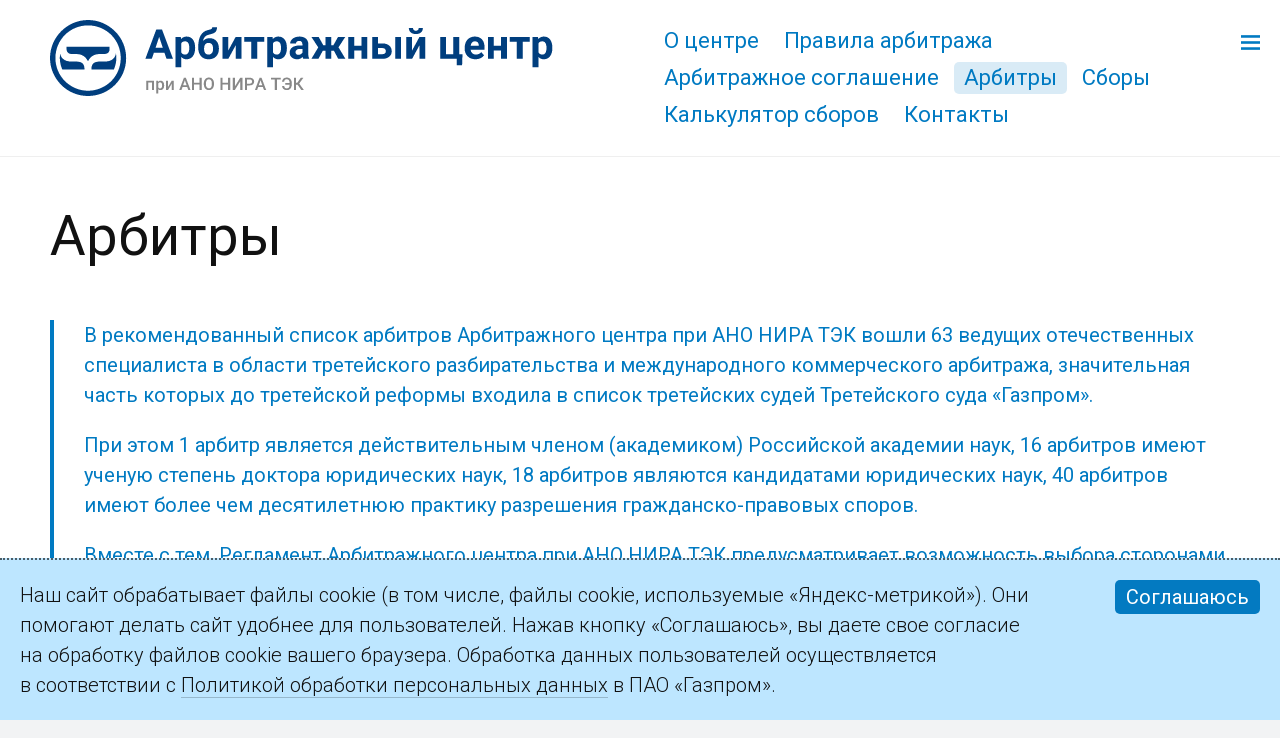

--- FILE ---
content_type: text/html; charset=utf-8
request_url: https://www.arbitration-niratec.ru/arbitrators/
body_size: 77638
content:
<!DOCTYPE html>
<html lang="ru">
<head>

<meta charset="utf-8">
<!-- 
	This website is powered by TYPO3 - inspiring people to share!
	TYPO3 is a free open source Content Management Framework initially created by Kasper Skaarhoj and licensed under GNU/GPL.
	TYPO3 is copyright 1998-2019 of Kasper Skaarhoj. Extensions are copyright of their respective owners.
	Information and contribution at https://typo3.org/
-->

<base href="https://www.arbitration-niratec.ru/">
<link rel="shortcut icon" href="/fileadmin/templates/default/images/favicon.ico" type="image/x-icon">

<meta name="generator" content="TYPO3 CMS">
<meta name="viewport" content="width=device-width">
<meta name="robots" content="index,follow">


<link rel="stylesheet" type="text/css" href="fileadmin/templates/default/css/normalize-v1.css?1624983446" media="all">
<link rel="stylesheet" type="text/css" href="fileadmin/templates/default/css/colorbox/colorbox.css?1624983446" media="all">
<link rel="stylesheet" type="text/css" href="fileadmin/templates/default/css/commoncontent.css?1624983446" media="all">
<link rel="stylesheet" type="text/css" href="fileadmin/templates/default/css/structure.css?1624983446" media="all">
<link rel="stylesheet" type="text/css" href="fileadmin/templates/default/css/main.css?1734693342" media="all">
<link rel="stylesheet" type="text/css" href="fileadmin/templates/default/css/news.css?1624983446" media="all">
<link rel="stylesheet" type="text/css" href="fileadmin/templates/default/css/forms.css?1624983446" media="all">
<link rel="stylesheet" type="text/css" href="fileadmin/templates/default/css/special.css?1624983446" media="all">
<link rel="stylesheet" type="text/css" href="fileadmin/templates/default/css/override.css?1624983446" media="all">
<link rel="stylesheet" type="text/css" href="fileadmin/templates/default/css/temp.css?1625061727" media="all">
<link rel="stylesheet" type="text/css" href="fileadmin/templates/default/css/adaptive.css?1734693364" media="all">
<link rel="stylesheet" type="text/css" href="https://fonts.googleapis.com/css?family=Roboto:300,300italic,400,400italic,700,700italic,900&amp;subset=latin,cyrillic-ext" media="all">



<script src="fileadmin/templates/default/js/vendor/jquery-3.7.1.min.js?1741439139" type="text/javascript"></script>
<script src="fileadmin/templates/default/js/jquery.ms1-slider.js?1624983446" type="text/javascript"></script>
<script src="fileadmin/templates/default/js/ms-youtube.js?1624983446" type="text/javascript"></script>
<script src="fileadmin/templates/default/js/vendor/js.cookie-2.2.0.min.js?1624983446" type="text/javascript"></script>
<script src="fileadmin/templates/default/js/ms-cleave.js?1624983446" type="text/javascript"></script>


<title>Арбитры | Арбитражный центр при АНО НИРА ТЭК</title>
</head>
<body>

<!-- todo > grid conditions -->

<div id="main_wrap" class="container  default" page-uid="9">
  <header id="page-header">
    
<div class="logo"><a href="/"><img src="fileadmin/templates/default/images/logo-ac.svg" alt="Арбитражный центр при АНО НИРА ТЭК" /></a></div>
<div id="burger"><span class="burger-close"></span><div class="wrap"><div class="level"><h3 class="item"><a href="about/">О центре</a></h3><div class="level"><span class="item"><a href="about/traditions/">Продолжая традиции</a></span></div><div class="level"><span class="item"><a href="about/structure/">Структура Арбитражного центра</a></span></div><div class="level"><span class="item"><a href="about/location/">Расположение</a></span></div><div class="level"><span class="item"><a href="about/news/">Новости</a></span></div></div><div class="level"><h3 class="item"><a href="rules/">Правила арбитража</a></h3></div><div class="level"><h3 class="item"><a href="agreement/">Арбитражное соглашение</a></h3></div><div class="level"><h3 class="item active"><a href="arbitrators/">Арбитры</a></h3></div><div class="level"><h3 class="item"><a href="fee/">Сборы</a></h3></div><div class="level"><h3 class="item"><a href="calculator/">Калькулятор сборов</a></h3></div><div class="level"><h3 class="item"><a href="contacts/">Контакты</a></h3></div></div></div><span id="burger-toggle"></span><div class="flex-grow"></div><nav id="main-menu" class="main-menu"><a href="about/" title="О центре">О центре</a><a href="rules/" title="Правила арбитража">Правила арбитража</a><a href="agreement/" title="Рекомендуемый текст арбитражного соглашения (арбитражной оговорки в договоре)">Арбитражное соглашение</a><a href="arbitrators/" title="Арбитры" class="active">Арбитры</a><a href="fee/" title="Сборы">Сборы</a><a href="calculator/" title="Калькулятор сборов">Калькулятор сборов</a><a href="contacts/" title="Контакты">Контакты</a></nav>

  </header>
  <div id="page-content" role="main" class="page-content inner gridpagets__1">
  



  <section id="content-all">
  
    <header id="content-header">
       <h1 class="mainHeader">Арбитры</h1><nav class="directory"></nav>
    </header>

    <!-- image -->
      
  <section id="content-image"><div class="highlight-block"><div class="ce ctype-text" id="c4">

<div class="ce-text"><p>В&nbsp;рекомендованный список арбитров Арбитражного центра при АНО НИРА ТЭК вошли 63 ведущих отечественных специалиста&nbsp;в&nbsp;области третейского разбирательства и&nbsp;международного коммерческого арбитража, значительная часть которых до&nbsp;третейской реформы входила в&nbsp;список третейских судей Третейского суда «Газпром».</p><p>При этом 1&nbsp;арбитр является действительным членом (академиком) Российской академии наук, 16&nbsp;арбитров имеют ученую степень доктора юридических наук, 18&nbsp;арбитров являются кандидатами юридических наук, 40 арбитров имеют более чем десятилетнюю практику разрешения гражданско-правовых споров.</p><p>Вместе с&nbsp;тем, Регламент Арбитражного центра при АНО НИРА ТЭК предусматривает возможность выбора сторонами арбитров, не&nbsp;включенных в&nbsp;рекомендованный и&nbsp;иные списки арбитров Арбитражного центра.</p></div>	



</div></div></section>

    <!-- image -->    

    <section id="content-main" class="content-flex">
      <!-- normal -->    
        
  <!--TYPO3SEARCH_begin-->
  <section id="content-normal"><div class="col third"><div class="ce ctype-textpic" id="c141">

<div class="ce-textpic ce-left ce-above layout-0"><div class="imageswrap ce-gallery cols-1" data-ce-images="1" style=""><div class="image" style="max-width:200px"><img class="image-embed-item" src="fileadmin/_processed_/e/0/csm_adamova_380f8db8c3.png" width="200" height="200" alt="" /></div></div><div class="ce-bodytext"><p><strong>Адамова Валерия Борисовна</strong></p><p>Заместитель начальника Департамента ПАО&nbsp;«Газпром»;<br /> заслуженный юрист Российской Федерации;<br /> г. Санкт-Петербург.</p></div></div>	



</div></div><div class="col third"><div class="ce ctype-textpic" id="c63">

<div class="ce-textpic ce-left ce-above layout-0"><div class="imageswrap ce-gallery cols-1" data-ce-images="1" style=""><div class="image" style="max-width:200px"><img class="image-embed-item" src="fileadmin/_processed_/e/d/csm_alisov_2f5192b492.png" width="200" height="200" alt="" /></div></div><div class="ce-bodytext"><p><strong>Алисов Владимир Иванович</strong></p><p>Первый заместитель начальника Департамента ПАО&nbsp;«Газпром»;<br /> заслуженный юрист Российской Федерации;<br /> г. Санкт-Петербург.</p></div></div>	



</div></div><div class="col third"><div class="ce ctype-textpic" id="c142">

<div class="ce-textpic ce-left ce-above layout-0"><div class="imageswrap ce-gallery cols-1" data-ce-images="1" style=""><div class="image" style="max-width:200px"><img class="image-embed-item" src="fileadmin/_processed_/1/4/csm_anurov_f716789a1c.png" width="200" height="200" alt="" /></div></div><div class="ce-bodytext"><p><strong>Ануров Василий Николаевич</strong></p><p>Арбитр Вильнюсского коммерческого арбитражного суда, арбитр Арбитражного центра при Российском союзе промышленников и&nbsp;предпринимателей;<br /> кандидат юридических наук;<br /> г. Москва.</p></div></div>	



</div></div><div class="col third"><div class="ce ctype-textpic" id="c143">

<div class="ce-textpic ce-left ce-above layout-0"><div class="imageswrap ce-gallery cols-1" data-ce-images="1" style=""><div class="image" style="max-width:200px"><img class="image-embed-item" src="fileadmin/_processed_/8/6/csm_afanasyev_6ab31db8aa.png" width="200" height="200" alt="" /></div></div><div class="ce-bodytext"><p><strong>Афанасьев Сергей Владимирович</strong></p><p>Судья Арбитражного суда Северо-Западного округа в&nbsp;отставке;<br /> г. Санкт-Петербург.</p></div></div>	



</div></div><div class="col third"><div class="ce ctype-textpic" id="c64">

<div class="ce-textpic ce-left ce-above layout-0"><div class="imageswrap ce-gallery cols-1" data-ce-images="1" style=""><div class="image" style="max-width:200px"><img class="image-embed-item" src="fileadmin/_processed_/4/1/csm_baranov_aca97ea115.png" width="200" height="200" alt="" /></div></div><div class="ce-bodytext"><p><strong>Баранов Дмитрий Евгеньевич</strong></p><p>Независимый эксперт по&nbsp;правовым вопросам, арбитр Международного коммерческого арбитражного суда при ТПП&nbsp;РФ, арбитр Арбитражного центра при Российском союзе промышленников и&nbsp;предпринимателей;<br /> г. Москва.</p></div></div>	



</div></div><div class="col third"><div class="ce ctype-textpic" id="c65">

<div class="ce-textpic ce-left ce-above layout-0"><div class="imageswrap ce-gallery cols-1" data-ce-images="1" style=""><div class="image" style="max-width:200px"><img class="image-embed-item" src="fileadmin/_processed_/f/8/csm_barmin_7595ce359e.png" width="200" height="200" alt="" /></div></div><div class="ce-bodytext"><p><strong>Бармин Сергей Юрьевич</strong></p><p>Начальник отдела Департамента ПАО&nbsp;«Газпром», арбитр Международного коммерческого арбитражного суда при ТПП&nbsp;РФ, арбитр Арбитражного центра при Российском союзе промышленников и&nbsp;предпринимателей;<br /> г. Санкт-Петербург.</p></div></div>	



</div></div><div class="col third"><div class="ce ctype-textpic" id="c168">

<div class="ce-textpic ce-left ce-above layout-0"><div class="imageswrap ce-gallery cols-1" data-ce-images="1" style=""><div class="image" style="max-width:200px"><img class="image-embed-item" src="fileadmin/_processed_/2/2/csm_belov_3e19aeca79.png" width="200" height="200" alt="" /></div></div><div class="ce-bodytext"><p><strong>Белов Сергей Александрович</strong></p><p>Декан юридического факультета Санкт-Петербургского государственного университета;<br /> член Научно-консультативного совета при Верховном Суде Российской Федерации, кандидат юридических наук, доцент;<br /> г. Санкт-Петербург.</p></div></div>	



</div></div><div class="col third"><div class="ce ctype-textpic" id="c144">

<div class="ce-textpic ce-left ce-above layout-0"><div class="imageswrap ce-gallery cols-1" data-ce-images="1" style=""><div class="image" style="max-width:200px"><img class="image-embed-item" src="fileadmin/_processed_/e/0/csm_borisova_dd1dc921d9.png" width="200" height="200" alt="" /></div></div><div class="ce-bodytext"><p><strong>Борисова Елена Александровна</strong></p><p>Профессор кафедры гражданского процесса юридического факультета Московского государственного университета имени М.В. Ломоносова, член Научно-консультативного совета при Федеральной нотариальной палате, член экспертной секции Межведомственной рабочей группы по&nbsp;совершенствованию регулирования примирительных процедур (процедуры медиации) Министерства юстиции Российской Федерации, арбитр Международного коммерческого арбитражного суда при ТПП РФ&nbsp;и&nbsp;Вильнюсского коммерческого арбитражного суда;<br /> доктор юридических наук;<br /> г. Москва.</p></div></div>	



</div></div><div class="col third"><div class="ce ctype-textpic" id="c72">

<div class="ce-textpic ce-left ce-above layout-0"><div class="imageswrap ce-gallery cols-1" data-ce-images="1" style=""><div class="image" style="max-width:200px"><img class="image-embed-item" src="fileadmin/_processed_/6/0/csm_varvarin_df4e91e1bb.png" width="200" height="200" alt="" /></div></div><div class="ce-bodytext"><p><strong>Варварин Александр Викторович</strong></p><p>Статс-секретарь&nbsp;— вице-президент по&nbsp;правовому регулированию и&nbsp;правоприменению Российского союза промышленников и&nbsp;предпринимателей, арбитр Арбитражного центра при Российском союзе промышленников и&nbsp;предпринимателей;<br /> заслуженный юрист Российской Федерации;<br /> г. Москва.</p></div></div>	



</div></div><div class="col third"><div class="ce ctype-textpic" id="c74">

<div class="ce-textpic ce-left ce-above layout-0"><div class="imageswrap ce-gallery cols-1" data-ce-images="1" style=""><div class="image" style="max-width:200px"><img class="image-embed-item" src="fileadmin/_processed_/5/1/csm_valyavina_5dd729c83a.png" width="200" height="200" alt="" /></div></div><div class="ce-bodytext"><p><strong>Валявина Елена Юрьевна</strong></p><p>Судья Высшего Арбитражного Суда Российской Федерации в&nbsp;отставке, арбитр Арбитражного центра при Российском союзе промышленников и&nbsp;предпринимателей;<br /> кандидат юридических наук;<br /> г. Москва.</p></div></div>	



</div></div><div class="col third"><div class="ce ctype-textpic" id="c75">

<div class="ce-textpic ce-left ce-above layout-0"><div class="imageswrap ce-gallery cols-1" data-ce-images="1" style=""><div class="image" style="max-width:200px"><img class="image-embed-item" src="fileadmin/_processed_/e/4/csm_vasilkova-sv_1cb03a5f0c.png" width="200" height="200" alt="" /></div></div><div class="ce-bodytext"><p><strong>Василькова Светлана Витальевна</strong></p><p>Директор научно-исследовательского центра сравнительного правоведения и&nbsp;стратегических инициатив развития национального топливно-энергетического комплекса;<br /> член Парламентского Собрания Беларуси и&nbsp;России по&nbsp;государственному строительству и&nbsp;праву;<br /> член Наблюдательного Совета стран БРИКС;<br /> член Экспертного совета по&nbsp;здравоохранению Межпарламентской Ассамблеи государств-участников СНГ;<br /> декан юридического факультета Санкт-Петербургского государственного экономического университета;<br /> кандидат юридических наук, доцент.<br /> г. Санкт-Петербург.</p></div></div>	



</div></div><div class="col third"><div class="ce ctype-textpic" id="c76">

<div class="ce-textpic ce-left ce-above layout-0"><div class="imageswrap ce-gallery cols-1" data-ce-images="1" style=""><div class="image" style="max-width:200px"><img class="image-embed-item" src="fileadmin/_processed_/7/3/csm_vershinin_2341be0760.png" width="200" height="200" alt="" /></div></div><div class="ce-bodytext"><p><strong>Вершинин Александр Павлович</strong></p><p>Профессор кафедры гражданского процесса юридического факультета Санкт-Петербургского государственного университета;<br /> доктор юридических наук;<br /> г. Санкт-Петербург.</p></div></div>	



</div></div><div class="col third"><div class="ce ctype-textpic" id="c77">

<div class="ce-textpic ce-left ce-above layout-0"><div class="imageswrap ce-gallery cols-1" data-ce-images="1" style=""><div class="image" style="max-width:200px"><img class="image-embed-item" src="fileadmin/_processed_/2/3/csm_vilkova-2_e4501f99c8.png" width="200" height="200" alt="" /></div></div><div class="ce-bodytext"><p><strong>Вилкова Нина Григорьевна</strong></p><p>Профессор кафедры международного частного права Всероссийской академии внешней торговли, член Президиума,&nbsp;арбитр Международного коммерческого арбитражного суда при ТПП&nbsp;РФ, арбитр Арбитражного центра при Российском союзе промышленников и&nbsp;предпринимателей;<br /> доктор юридических наук, заслуженный юрист Российской Федерации;<br /> г. Москва.</p></div></div>	



</div></div><div class="col third"><div class="ce ctype-textpic" id="c145">

<div class="ce-textpic ce-left ce-above layout-0"><div class="imageswrap ce-gallery cols-1" data-ce-images="1" style=""><div class="image" style="max-width:200px"><img class="image-embed-item" src="fileadmin/_processed_/0/6/csm_vildanova_fff02f00a8.png" width="200" height="200" alt="" /></div></div><div class="ce-bodytext"><p><strong>Вильданова Марина Михайловна</strong></p><p>Ведущий научный сотрудник Федерального государственного учреждения «Институт законодательства и&nbsp;сравнительного правоведения при Правительстве Российской Федерации», арбитр отделения по&nbsp;разрешению споров в&nbsp;атомной отрасли Российского арбитражного центра при Автономной некоммерческой организации «Российский институт современного арбитража»;<br /> кандидат юридических наук;<br /> г. Москва.</p></div></div>	



</div></div><div class="col third"><div class="ce ctype-textpic" id="c78">

<div class="ce-textpic ce-left ce-above layout-0"><div class="imageswrap ce-gallery cols-1" data-ce-images="1" style=""><div class="image" style="max-width:200px"><img class="image-embed-item" src="fileadmin/_processed_/4/1/csm_gorlacheva_38c4934b24.png" width="200" height="200" alt="" /></div></div><div class="ce-bodytext"><p><strong>Горлачева Марина Ивановна</strong></p><p>Директор Автономной некоммерческой организации «Санкт-Петербургский экспертно-правовой центр», арбитр Арбитражного центра при Российском союзе промышленников и&nbsp;предпринимателей;<br /> кандидат юридических наук;<br /> г. Санкт-Петербург.</p></div></div>	



</div></div><div class="col third"><div class="ce ctype-textpic" id="c79">

<div class="ce-textpic ce-left ce-above layout-0"><div class="imageswrap ce-gallery cols-1" data-ce-images="1" style=""><div class="image" style="max-width:200px"><img class="image-embed-item" src="fileadmin/_processed_/4/d/csm_greshnikov_18c2a52f5b.png" width="200" height="200" alt="" /></div></div><div class="ce-bodytext"><p><strong>Грешников Игорь Петрович</strong></p><p>Доцент кафедры гражданского и&nbsp;корпоративного права юридического факультета Санкт-Петербургского государственного экономического университета, арбитр Спортивной арбитражной палаты, председатель Международного арбитража «IUS» (г. Алма-Ата, Республика Казахстан), арбитр Международного арбитража при Торгово-промышленной палате Киргизской Республики;<br /> кандидат юридических наук;<br /> г. Санкт-Петербург.</p></div></div>	



</div></div><div class="col third"><div class="ce ctype-textpic" id="c80">

<div class="ce-textpic ce-left ce-above layout-0"><div class="imageswrap ce-gallery cols-1" data-ce-images="1" style=""><div class="image" style="max-width:200px"><img class="image-embed-item" src="fileadmin/_processed_/5/4/csm_gubin_db5ad1bb55.png" width="200" height="200" alt="" /></div></div><div class="ce-bodytext"><p><strong>Губин Евгений Парфирьевич</strong></p><p>Заведующий кафедрой предпринимательского права юридического факультета Московского государственного университета имени<br /> М.В. Ломоносова, член Научно-консультативного совета при Верховном Суде Российской Федерации, адвокат Адвокатской палаты города Москвы, арбитр Международного коммерческого арбитражного суда при ТПП&nbsp;РФ, арбитр отделения по&nbsp;разрешению споров в&nbsp;атомной отрасли Российского арбитражного центра при Автономной некоммерческой организации «Российский институт современного арбитража»;<br /> доктор юридических наук, профессор, заслуженный юрист Российской Федерации;<br /> г. Москва.</p></div></div>	



</div></div><div class="col third"><div class="ce ctype-textpic" id="c146">

<div class="ce-textpic ce-left ce-above layout-0"><div class="imageswrap ce-gallery cols-1" data-ce-images="1" style=""><div class="image" style="max-width:200px"><img class="image-embed-item" src="fileadmin/_processed_/a/1/csm_dedov_cafd79e7b5.png" width="200" height="200" alt="" /></div></div><div class="ce-bodytext"><p><strong>Дедов Дмитрий Иванович</strong></p><p>Судья Высшего Арбитражного Суда Российской Федерации в&nbsp;отставке, арбитр Арбитражного учреждения при Общероссийском отраслевом объединении работодателей «Союз машиностроителей России», арбитр Российского арбитражного центра при Автономной некоммерческой организации «Российский институт современного арбитража»;<br /> доктор юридических наук;<br /> г. Москва.</p></div></div>	



</div></div><div class="col third"><div class="ce ctype-textpic" id="c81">

<div class="ce-textpic ce-left ce-above layout-0"><div class="imageswrap ce-gallery cols-1" data-ce-images="1" style=""><div class="image" style="max-width:200px"><img class="image-embed-item" src="fileadmin/_processed_/6/1/csm_denisov_d43ce60fcc.png" width="200" height="200" alt="" /></div></div><div class="ce-bodytext"><p><strong>Денисов Сергей Анатольевич</strong></p><p>Начальник отдела законодательства о&nbsp;юридических лицах Федерального государственного бюджетного научного учреждения «Исследовательский центр частного права имени С.С. Алексеева при Президенте Российской Федерации», арбитр Международного коммерческого арбитражного суда и&nbsp;Морской арбитражной комиссии при ТПП&nbsp;РФ, специалист отделения по&nbsp;разрешению споров в&nbsp;атомной отрасли Российского арбитражного центра при Автономной некоммерческой организации «Российский институт современного арбитража»;<br /> кандидат юридических наук, заслуженный юрист Российской Федерации;<br /> г. Москва.</p></div></div>	



</div></div><div class="col third"><div class="ce ctype-textpic" id="c82">

<div class="ce-textpic ce-left ce-above layout-0"><div class="imageswrap ce-gallery cols-1" data-ce-images="1" style=""><div class="image" style="max-width:200px"><img class="image-embed-item" src="fileadmin/_processed_/b/f/csm_dobryanskaya_ebf0200fa1.png" width="200" height="200" alt="" /></div></div><div class="ce-bodytext"><p><strong>Добрянская Наталья Леонидовна</strong></p><p>ТПП РФ, Заведующая отделом по&nbsp;работе с&nbsp;отделениями МКАС&nbsp;— заместитель ответственного секретаря МКАС по&nbsp;внутренним спорам, арбитр Международного коммерческого арбитражного суда при ТПП РФ;<br /> г. Москва.</p></div></div>	



</div></div><div class="col third"><div class="ce ctype-textpic" id="c83">

<div class="ce-textpic ce-left ce-above layout-0"><div class="imageswrap ce-gallery cols-1" data-ce-images="1" style=""><div class="image" style="max-width:200px"><img class="image-embed-item" src="fileadmin/_processed_/e/1/csm_egorova_3b43e81b5b.png" width="200" height="200" alt="" /></div></div><div class="ce-bodytext"><p><strong>Егорова Ирина Николаевна</strong></p><p>Управляющий директор Департамента частно-банковского обслуживания «Газпромбанк» (Акционерное общество), арбитр Арбитражного центра при Российском союзе промышленников и&nbsp;предпринимателей;<br /> г. Москва.</p></div></div>	



</div></div><div class="col third"><div class="ce ctype-textpic" id="c84">

<div class="ce-textpic ce-left ce-above layout-0"><div class="imageswrap ce-gallery cols-1" data-ce-images="1" style=""><div class="image" style="max-width:200px"><img class="image-embed-item" src="fileadmin/_processed_/b/8/csm_esaulov_1c9654ddf3.png" width="200" height="200" alt="" /></div></div><div class="ce-bodytext"><p><strong>Есаулов Иван Викторович</strong></p><p>Начальник отдела Департамента ПАО&nbsp;«Газпром»;<br /> г. Санкт-Петербург.</p></div></div>	



</div></div><div class="col third"><div class="ce ctype-textpic" id="c85">

<div class="ce-textpic ce-left ce-above layout-0"><div class="imageswrap ce-gallery cols-1" data-ce-images="1" style=""><div class="image" style="max-width:200px"><img class="image-embed-item" src="fileadmin/_processed_/b/7/csm_zharkova_b15f28199e.png" width="200" height="200" alt="" /></div></div><div class="ce-bodytext"><p><strong>Жаркова Ольга Александровна</strong></p><p>Доцент кафедры нотариата юридического факультета Санкт-Петербургского государственного университета, член Научно-консультативного совета при Арбитражном суде Северо-Западного округа;<br /> кандидат юридических наук;<br /> г. Санкт-Петербург.</p></div></div>	



</div></div><div class="col third"><div class="ce ctype-textpic" id="c86">

<div class="ce-textpic ce-left ce-above layout-0"><div class="imageswrap ce-gallery cols-1" data-ce-images="1" style=""><div class="image" style="max-width:200px"><img class="image-embed-item" src="fileadmin/_processed_/6/e/csm_zamaziy_6cdf29de0f.png" width="200" height="200" alt="" /></div></div><div class="ce-bodytext"><p><strong>Замазий Александр Владимирович</strong></p><p>Управляющий директор&nbsp;— руководитель Аппарата Арбитражного центра при Российском союзе промышленников и&nbsp;предпринимателей, арбитр Арбитражного центра при Российском союзе промышленников и&nbsp;предпринимателей;<br /> г. Москва.</p></div></div>	



</div></div><div class="col third"><div class="ce ctype-textpic" id="c147">

<div class="ce-textpic ce-left ce-above layout-0"><div class="imageswrap ce-gallery cols-1" data-ce-images="1" style=""><div class="image" style="max-width:200px"><img class="image-embed-item" src="fileadmin/_processed_/8/a/csm_zinurova_b0e453da3d.png" width="200" height="200" alt="" /></div></div><div class="ce-bodytext"><p><strong>Зинурова Маргарита Валерьевна</strong></p><p>Судья Арбитражного суда Московской области в&nbsp;отставке;<br /> г. Санкт-Петербург.</p></div></div>	



</div></div><div class="col third"><div class="ce ctype-textpic" id="c87">

<div class="ce-textpic ce-left ce-above layout-0"><div class="imageswrap ce-gallery cols-1" data-ce-images="1" style=""><div class="image" style="max-width:200px"><img class="image-embed-item" src="fileadmin/_processed_/d/1/csm_zykin_8e932bead9.png" width="200" height="200" alt="" /></div></div><div class="ce-bodytext"><p><strong>Зыкин Иван Семенович</strong></p><p>Профессор кафедры международного частного права Всероссийской академии внешней торговли, партнер Адвокатского бюро «Андрей Городисский и&nbsp;Партнеры», член Президиума, арбитр Международного коммерческого арбитражного суда и&nbsp;Морской арбитражной комиссии при ТПП РФ;<br /> доктор юридических наук;<br /> г. Москва.</p></div></div>	



</div></div><div class="col third"><div class="ce ctype-textpic" id="c88">

<div class="ce-textpic ce-left ce-above layout-0"><div class="imageswrap ce-gallery cols-1" data-ce-images="1" style=""><div class="image" style="max-width:200px"><img class="image-embed-item" src="fileadmin/_processed_/6/9/csm_ivanov_5a1fe99a37.png" width="200" height="200" alt="" /></div></div><div class="ce-bodytext"><p><strong>Иванов Ефим Егорович</strong></p><p>Заместитель начальника Департамента ПАО&nbsp;«Газпром»;<br /> г. Санкт-Петербург.</p></div></div>	



</div></div><div class="col third"><div class="ce ctype-textpic" id="c148">

<div class="ce-textpic ce-left ce-above layout-0"><div class="imageswrap ce-gallery cols-1" data-ce-images="1" style=""><div class="image" style="max-width:200px"><img class="image-embed-item" src="fileadmin/_processed_/f/a/csm_kamenev_137d6ba804.png" width="200" height="200" alt="" /></div></div><div class="ce-bodytext"><p><strong>Каменев Александр Леонидович</strong></p><p>Судья Арбитражного суда Северо-Западного округа в&nbsp;отставке;<br /> г. Санкт-Петербург.</p></div></div>	



</div></div><div class="col third"><div class="ce ctype-textpic" id="c149">

<div class="ce-textpic ce-left ce-above layout-0"><div class="imageswrap ce-gallery cols-1" data-ce-images="1" style=""><div class="image" style="max-width:200px"><img class="image-embed-item" src="fileadmin/_processed_/a/5/csm_kamyshev_ae8309f5ff.png" width="200" height="200" alt="" /></div></div><div class="ce-bodytext"><p><strong>Камышев Михаил Васильевич</strong></p><p>Независимый эксперт по&nbsp;правовым вопросам, арбитр Международного коммерческого арбитражного суда при ТПП&nbsp;РФ, арбитр Арбитражного центра при Российском союзе промышленников и&nbsp;предпринимателей;<br /> г. Москва.</p></div></div>	



</div></div><div class="col third"><div class="ce ctype-textpic" id="c89">

<div class="ce-textpic ce-left ce-above layout-0"><div class="imageswrap ce-gallery cols-1" data-ce-images="1" style=""><div class="image" style="max-width:200px"><img class="image-embed-item" src="fileadmin/_processed_/f/0/csm_karelina_7ae097743f.png" width="200" height="200" alt="" /></div></div><div class="ce-bodytext"><p><strong>Карелина Светлана Александровна</strong></p><p>Профессор кафедры предпринимательского права юридического факультета Московского государственного университета имени М.В. Ломоносова, член Научно-консультативных советов при Верховном Суде Российской Федерации и&nbsp;при Арбитражном суде города Москвы, арбитр Международного коммерческого арбитражного суда при ТПП РФ&nbsp;и&nbsp;Российского арбитражного центра при Автономной некоммерческой организации «Российский институт современного арбитража»;<br /> доктор юридических наук;<br /> г. Москва.</p></div></div>	



</div></div><div class="col third"><div class="ce ctype-textpic" id="c90">

<div class="ce-textpic ce-left ce-above layout-0"><div class="imageswrap ce-gallery cols-1" data-ce-images="1" style=""><div class="image" style="max-width:200px"><img class="image-embed-item" src="fileadmin/_processed_/d/1/csm_kozyr_f16b66c3e6.png" width="200" height="200" alt="" /></div></div><div class="ce-bodytext"><p><strong>Козырь Оксана Михайловна</strong></p><p>Начальник отдела Федерального государственного бюджетного научного учреждения «Исследовательский центр частного права имени С.С. Алексеева при Президенте Российской Федерации»;<br /> арбитр Международного коммерческого арбитражного суда при ТПП РФ;<br /> арбитр Арбитражного центра при Российском союзе промышленников и&nbsp;предпринимателей;<br /> кандидат юридических наук, заслуженный юрист Российской Федерации;<br /> г. Москва.</p></div></div>	



</div></div><div class="col third"><div class="ce ctype-textpic" id="c91">

<div class="ce-textpic ce-left ce-above layout-0"><div class="imageswrap ce-gallery cols-1" data-ce-images="1" style=""><div class="image" style="max-width:200px"><img class="image-embed-item" src="fileadmin/_processed_/e/3/csm_kolmozev_99e19b0ea2.png" width="200" height="200" alt="" /></div></div><div class="ce-bodytext"><p><strong>Колмозев Юрий Николаевич</strong></p><p>Независимый эксперт по&nbsp;правовым вопросам, арбитр Международного коммерческого арбитражного суда при ТПП&nbsp;РФ, арбитр Арбитражного центра при Российском союзе промышленников и&nbsp;предпринимателей;<br /> г. Москва.</p></div></div>	



</div></div><div class="col third"><div class="ce ctype-textpic" id="c150">

<div class="ce-textpic ce-left ce-above layout-0"><div class="imageswrap ce-gallery cols-1" data-ce-images="1" style=""><div class="image" style="max-width:200px"><img class="image-embed-item" src="fileadmin/_processed_/d/7/csm_komarov_55348d5707.png" width="200" height="200" alt="" /></div></div><div class="ce-bodytext"><p><strong>Комаров Владимир Николаевич</strong></p><p>Управляющий партнер «Адвокатского бюро Грата Санкт-Петербург», арбитр Международного коммерческого арбитражного суда при ТПП РФ;<br /> г. Санкт-Петербург.</p></div></div>	



</div></div><div class="col third"><div class="ce ctype-textpic" id="c151">

<div class="ce-textpic ce-left ce-above layout-0"><div class="imageswrap ce-gallery cols-1" data-ce-images="1" style=""><div class="image" style="max-width:200px"><img class="image-embed-item" src="fileadmin/_processed_/3/b/csm_komarova_12b19f9696.png" width="200" height="200" alt="" /></div></div><div class="ce-bodytext"><p><strong>Комарова Ирина Анатольевна</strong></p><p>Начальник юридического управления АО&nbsp;«Негосударственный пенсионный фонд ГАЗФОНД»;<br /> г. Москва.</p></div></div>	



</div></div><div class="col third"><div class="ce ctype-textpic" id="c92">

<div class="ce-textpic ce-left ce-above layout-0"><div class="imageswrap ce-gallery cols-1" data-ce-images="1" style=""><div class="image" style="max-width:200px"><img class="image-embed-item" src="fileadmin/_processed_/0/0/csm_kryzhanovskaya_1057a62c52.png" width="200" height="200" alt="" /></div></div><div class="ce-bodytext"><p><strong>Крыжановская Алла Александровна</strong></p><p>Начальник отдела Департамента ПАО&nbsp;«Газпром»;<br /> кандидат юридических наук;<br /> г. Санкт-Петербург.</p></div></div>	



</div></div><div class="col third"><div class="ce ctype-textpic" id="c93">

<div class="ce-textpic ce-left ce-above layout-0"><div class="imageswrap ce-gallery cols-1" data-ce-images="1" style=""><div class="image" style="max-width:200px"><img class="image-embed-item" src="fileadmin/_processed_/5/9/csm_lakhno_27ff1556bb.png" width="200" height="200" alt="" /></div></div><div class="ce-bodytext"><div class="fact-block"><p><strong>Лахно Петр Гордеевич</strong></p></div><p class="description">Скончался&nbsp;08.11.2025</p><p>Доцент кафедры предпринимательского права юридического факультета Московского государственного университета имени М.В. Ломоносова, исполнительный директор Научно-образовательного центра «Энергетика и&nbsp;право» юридического факультета Московского государственного университета имени М.В. Ломоносова, арбитр Международного коммерческого арбитражного суда при ТПП&nbsp;РФ, арбитр отделения по&nbsp;разрешению споров в&nbsp;атомной отрасли Российского арбитражного центра при Автономной некоммерческой организации «Российский институт современного арбитража»;<br /> кандидат юридических наук;<br /> г. Москва.</p></div></div>	



</div></div><div class="col third"><div class="ce ctype-textpic" id="c94">

<div class="ce-textpic ce-left ce-above layout-0"><div class="imageswrap ce-gallery cols-1" data-ce-images="1" style=""><div class="image" style="max-width:200px"><img class="image-embed-item" src="fileadmin/_processed_/7/8/csm_lebedev_eab6a00e26.png" width="200" height="200" alt="" /></div></div><div class="ce-bodytext"><p><strong>Лебедев Константин Константинович</strong></p><p>Доцент кафедры коммерческого права Санкт-Петербургского государственного университета, адвокат Санкт-Петербургской объединенной коллегии адвокатов;<br /> кандидат юридических наук;<br /> г. Санкт-Петербург.</p></div></div>	



</div></div><div class="col third"><div class="ce ctype-textpic" id="c95">

<div class="ce-textpic ce-left ce-above layout-0"><div class="imageswrap ce-gallery cols-1" data-ce-images="1" style=""><div class="image" style="max-width:200px"><img class="image-embed-item" src="fileadmin/_processed_/c/4/csm_lisitsyn_a3639a89df.png" width="200" height="200" alt="" /></div></div><div class="ce-bodytext"><p><strong>Лисицын-Светланов Андрей Геннадьевич</strong></p><p>Адвокат, старший партнер юридической фирмы «ЮСТ», арбитр Международного коммерческого арбитражного суда при&nbsp;ТПП&nbsp;РФ;<br /> доктор юридических наук, профессор, действительный член (академик) Российской академии наук;<br /> г. Москва.</p></div></div>	



</div></div><div class="col third"><div class="ce ctype-textpic" id="c169">

<div class="ce-textpic ce-left ce-above layout-0"><div class="imageswrap ce-gallery cols-1" data-ce-images="1" style=""><div class="image" style="max-width:200px"><img class="image-embed-item" src="fileadmin/_processed_/c/c/csm_lo-lan_8d6b1d2097.png" width="200" height="200" alt="" /></div></div><div class="ce-bodytext"><p><strong>Ло&nbsp;Лань</strong></p><p>Адвокат Китайской Народной Республики, старший юрисконсульт Пекинской юридической компании DHH;<br /> г. Пекин, КНР.</p></div></div>	



</div></div><div class="col third"><div class="ce ctype-textpic" id="c96">

<div class="ce-textpic ce-left ce-above layout-0"><div class="imageswrap ce-gallery cols-1" data-ce-images="1" style=""><div class="image" style="max-width:200px"><img class="image-embed-item" src="fileadmin/_processed_/0/4/csm_makovskaya_db0be13e05.png" width="200" height="200" alt="" /></div></div><div class="ce-bodytext"><p><strong>Маковская Александра Александровна</strong></p><p>Доцент кафедры гражданского права юридического факультета Московского государственного университета имени М.В.&nbsp;Ломоносова, арбитр Международного коммерческого арбитражного суда при ТПП&nbsp;РФ, арбитр Арбитражного центра при Российском союзе промышленников и&nbsp;предпринимателей;<br /> кандидат юридических наук;<br /> г. Москва.</p></div></div>	



</div></div><div class="col third"><div class="ce ctype-textpic" id="c152">

<div class="ce-textpic ce-left ce-above layout-0"><div class="imageswrap ce-gallery cols-1" data-ce-images="1" style=""><div class="image" style="max-width:200px"><img class="image-embed-item" src="fileadmin/_processed_/4/5/csm_maryankova_50c068f44b.png" width="200" height="200" alt="" /></div></div><div class="ce-bodytext"><p><strong>Марьянкова Наталья Викторовна</strong></p><p>Судья Арбитражного суда Северо-Западного округа в&nbsp;отставке; арбитр Международного коммерческого арбитражного суда при ТПП&nbsp;РФ, арбитр Арбитражного центра при Российском союзе промышленников и&nbsp;предпринимателей;<br /> г. Санкт-Петербург.</p></div></div>	



</div></div><div class="col third"><div class="ce ctype-textpic" id="c153">

<div class="ce-textpic ce-left ce-above layout-0"><div class="imageswrap ce-gallery cols-1" data-ce-images="1" style=""><div class="image" style="max-width:200px"><img class="image-embed-item" src="fileadmin/_processed_/a/d/csm_molchanov_23469e33ec.png" width="200" height="200" alt="" /></div></div><div class="ce-bodytext"><p><strong>Молчанов Валерий Владимирович</strong></p><p>Заведующий кафедрой гражданского процесса юридического факультета Московского государственного университета имени М.В. Ломоносова, арбитр отделения по&nbsp;разрешению споров в&nbsp;атомной отрасли Российского арбитражного центра при Автономной некоммерческой организации «Российский институт современного арбитража»;<br /> доктор юридических наук, профессор;<br /> г. Москва.</p></div></div>	



</div></div><div class="col third"><div class="ce ctype-textpic" id="c97">

<div class="ce-textpic ce-left ce-above layout-0"><div class="imageswrap ce-gallery cols-1" data-ce-images="1" style=""><div class="image" style="max-width:200px"><img class="image-embed-item" src="fileadmin/_processed_/d/5/csm_nosyreva_5b1da84d0e.png" width="200" height="200" alt="" /></div></div><div class="ce-bodytext"><p><strong>Носырева Елена Ивановна</strong></p><p>Заведующая кафедрой гражданского права и&nbsp;процесса юридического факультета Воронежского государственного университета, член Научно-консультативных советов при Верховном Суде Российской Федерации и&nbsp;Воронежском областном суде, арбитр Международного коммерческого арбитражного суда при ТПП&nbsp;РФ, арбитр Арбитражного центра при Российском союзе промышленников и&nbsp;предпринимателей;<br /> доктор юридических наук, профессор;<br /> г. Воронеж.</p></div></div>	



</div></div><div class="col third"><div class="ce ctype-textpic" id="c154">

<div class="ce-textpic ce-left ce-above layout-0"><div class="imageswrap ce-gallery cols-1" data-ce-images="1" style=""><div class="image" style="max-width:200px"><img class="image-embed-item" src="fileadmin/_processed_/e/b/csm_parashchuk_dfc6b680e6.png" width="200" height="200" alt="" /></div></div><div class="ce-bodytext"><p><strong>Паращук Сергей Анатольевич</strong></p><p>Доцент кафедры предпринимательского права юридического факультета Московского государственного университета имени М.В. Ломоносова, руководитель Научно-образовательного центра «Конкурентное право и&nbsp;антимонопольное регулирование» Московского государственного университета имени М.В. Ломоносова, член Научно-консультативных советов при Арбитражном суде&nbsp;г. Москвы и&nbsp;при Суде по&nbsp;интеллектуальным правам, арбитр отделения по&nbsp;разрешению споров в&nbsp;атомной отрасли Российского арбитражного центра при Автономной некоммерческой организации «Российский институт современного арбитража»;<br /> кандидат юридических наук;<br /> г. Москва.</p></div></div>	



</div></div><div class="col third"><div class="ce ctype-textpic" id="c155">

<div class="ce-textpic ce-left ce-above layout-0"><div class="imageswrap ce-gallery cols-1" data-ce-images="1" style=""><div class="image" style="max-width:200px"><img class="image-embed-item" src="fileadmin/_processed_/7/6/csm_plakhin_f5f24c20b1.png" width="200" height="200" alt="" /></div></div><div class="ce-bodytext"><p><strong>Плахин Александр Алексеевич</strong></p><p>Руководитель отделения по&nbsp;разрешению споров в&nbsp;атомной отрасли Российского арбитражного центра при Автономной некоммерческой организации «Российский институт современного арбитража», арбитр Международного коммерческого арбитражного суда при ТПП РФ;<br /> г. Москва.</p></div></div>	



</div></div><div class="col third"><div class="ce ctype-textpic" id="c156">

<div class="ce-textpic ce-left ce-above layout-0"><div class="imageswrap ce-gallery cols-1" data-ce-images="1" style=""><div class="image" style="max-width:200px"><img class="image-embed-item" src="fileadmin/_processed_/2/a/csm_plyushkov_95e46d8bbc.png" width="200" height="200" alt="" /></div></div><div class="ce-bodytext"><p><strong>Плюшков Дмитрий Иванович</strong></p><p>Судья Арбитражного суда Московского округа в&nbsp;отставке, арбитр Арбитражного центра при Российском союзе промышленников и&nbsp;предпринимателей;<br /> г. Москва.</p></div></div>	



</div></div><div class="col third"><div class="ce ctype-textpic" id="c98">

<div class="ce-textpic ce-left ce-above layout-0"><div class="imageswrap ce-gallery cols-1" data-ce-images="1" style=""><div class="image" style="max-width:200px"><img class="image-embed-item" src="fileadmin/_processed_/3/9/csm_podshibyakin_80e0c28700.png" width="200" height="200" alt="" /></div></div><div class="ce-bodytext"><p><strong>Подшибякин Дмитрий Николаевич</strong></p><p>Директор Центра арбитража и&nbsp;посредничества ТПП&nbsp;РФ, арбитр Международного коммерческого арбитражного суда при&nbsp;ТПП&nbsp;РФ;<br /> кандидат юридических наук;<br /> г. Москва.</p></div></div>	



</div></div><div class="col third"><div class="ce ctype-textpic" id="c99">

<div class="ce-textpic ce-left ce-above layout-0"><div class="imageswrap ce-gallery cols-1" data-ce-images="1" style=""><div class="image" style="max-width:200px"><img class="image-embed-item" src="fileadmin/_processed_/0/c/csm_popondopulo_e0806b0003.png" width="200" height="200" alt="" /></div></div><div class="ce-bodytext"><p><strong>Попондопуло Владимир Федорович </strong></p><p>Заведующий кафедрой коммерческого права юридического факультета Санкт-Петербургского государственного университета, арбитр Международного коммерческого арбитражного суда при&nbsp;ТПП&nbsp;РФ;<br /> доктор юридических наук, профессор, заслуженный деятель науки Российской Федерации;<br /> г. Санкт-Петербург.</p></div></div>	



</div></div><div class="col third"><div class="ce ctype-textpic" id="c100">

<div class="ce-textpic ce-left ce-above layout-0"><div class="imageswrap ce-gallery cols-1" data-ce-images="1" style=""><div class="image" style="max-width:200px"><img class="image-embed-item" src="fileadmin/_processed_/c/f/csm_romanova_9d371fb7bf.png" width="200" height="200" alt="" /></div></div><div class="ce-bodytext"><p><strong>Романова Виктория Валерьевна</strong></p><p>Заведующая кафедрой энергетического права Московского государственного юридического университета имени О.Е. Кутафина (МГЮА), главный редактор международного научно-практического журнала «Правовой энергетический форум», арбитр Международного коммерческого арбитражного суда при ТПП&nbsp;РФ, арбитр Арбитражного центра при Российском союзе промышленников и&nbsp;предпринимателей;<br /> доктор юридических наук;<br /> г. Москва.</p></div></div>	



</div></div><div class="col third"><div class="ce ctype-textpic" id="c101">

<div class="ce-textpic ce-left ce-above layout-0"><div class="imageswrap ce-gallery cols-1" data-ce-images="1" style=""><div class="image" style="max-width:200px"><img class="image-embed-item" src="fileadmin/_processed_/1/c/csm_rylskaya_768bc4c3e0.png" width="200" height="200" alt="" /></div></div><div class="ce-bodytext"><p><strong>Рыльская Наталья Кирьяковна</strong></p><p>Независимый эксперт по&nbsp;правовым вопросам, арбитр отделения по&nbsp;разрешению споров в&nbsp;атомной отрасли Российского арбитражного центра при Автономной некоммерческой организации «Российский институт современного арбитража»;<br /> г. Москва.</p></div></div>	



</div></div><div class="col third"><div class="ce ctype-textpic" id="c102">

<div class="ce-textpic ce-left ce-above layout-0"><div class="imageswrap ce-gallery cols-1" data-ce-images="1" style=""><div class="image" style="max-width:200px"><img class="image-embed-item" src="fileadmin/_processed_/6/7/csm_sevastyanov_59f700628d.png" width="200" height="200" alt="" /></div></div><div class="ce-bodytext"><p><strong>Севастьянов Глеб Владимирович</strong></p><p>Главный редактор журнала «Третейский суд», старший преподаватель кафедры гражданского процесса юридического факультета Санкт-Петербургского государственного университета, арбитр Арбитражного центра при Российском союзе промышленников и&nbsp;предпринимателей, арбитр Национального Центра Спортивного Арбитража при Автономной некоммерческой организации «Спортивная Арбитражная Палата»;<br /> кандидат юридических наук;<br /> г. Санкт-Петербург.</p></div></div>	



</div></div><div class="col third"><div class="ce ctype-textpic" id="c103">

<div class="ce-textpic ce-left ce-above layout-0"><div class="imageswrap ce-gallery cols-1" data-ce-images="1" style=""><div class="image" style="max-width:200px"><img class="image-embed-item" src="fileadmin/_processed_/a/d/csm_sergeev_e64920079c.png" width="200" height="200" alt="" /></div></div><div class="ce-bodytext"><p><strong>Сергеев Александр Петрович</strong></p><p>Профессор кафедры гражданского права и&nbsp;процесса юридического факультета Научно-исследовательского университета «Высшая школа экономики» (Санкт-Петербургский филиал), арбитр Международного коммерческого арбитражного суда при ТПП&nbsp;РФ, арбитр Российского арбитражного центра при Автономной некоммерческой организации «Российский институт современного арбитража»;<br /> доктор юридических наук;<br /> г. Санкт-Петербург.</p></div></div>	



</div></div><div class="col third"><div class="ce ctype-textpic" id="c104">

<div class="ce-textpic ce-left ce-above layout-0"><div class="imageswrap ce-gallery cols-1" data-ce-images="1" style=""><div class="image" style="max-width:200px"><img class="image-embed-item" src="fileadmin/_processed_/e/1/csm_sivov_097923d3eb.png" width="200" height="200" alt="" /></div></div><div class="ce-bodytext"><p><strong>Сивов Денис Владимирович</strong></p><p>Начальник Управления Департамента ПАО&nbsp;«Газпром»;<br /> г. Санкт-Петербург.</p></div></div>	



</div></div><div class="col third"><div class="ce ctype-textpic" id="c105">

<div class="ce-textpic ce-left ce-above layout-0"><div class="imageswrap ce-gallery cols-1" data-ce-images="1" style=""><div class="image" style="max-width:200px"><img class="image-embed-item" src="fileadmin/_processed_/8/1/csm_skvortsov_de965ca098.png" width="200" height="200" alt="" /></div></div><div class="ce-bodytext"><p><strong>Скворцов Олег Юрьевич</strong></p><p>Профессор кафедры коммерческого права юридического факультета Санкт-Петербургского государственного университета, арбитр Международного коммерческого арбитражного суда при ТПП&nbsp;РФ, арбитр Арбитражного центра при Российском союзе промышленников и&nbsp;предпринимателей;<br /> доктор юридических наук;<br /> г. Санкт-Петербург.</p></div></div>	



</div></div><div class="col third"><div class="ce ctype-textpic" id="c106">

<div class="ce-textpic ce-left ce-above layout-0"><div class="imageswrap ce-gallery cols-1" data-ce-images="1" style=""><div class="image" style="max-width:200px"><img class="image-embed-item" src="fileadmin/_processed_/5/c/csm_smirnova_946ae0cf9b.png" width="200" height="200" alt="" /></div></div><div class="ce-bodytext"><p><strong>Смирнова Екатерина Вильямовна</strong></p><p>Адвокат Московской областной коллегии адвокатов, арбитр Международного коммерческого арбитражного суда при ТПП&nbsp;РФ, арбитр Арбитражного центра при Российском союзе промышленников и&nbsp;предпринимателей;<br /> г. Москва.</p></div></div>	



</div></div><div class="col third"><div class="ce ctype-textpic" id="c170">

<div class="ce-textpic ce-left ce-above layout-0"><div class="imageswrap ce-gallery cols-1" data-ce-images="1" style=""><div class="image" style="max-width:200px"><img class="image-embed-item" src="fileadmin/_processed_/9/7/csm_solovykh_fd11f44516.png" width="200" height="200" alt="" /></div></div><div class="ce-bodytext"><p><strong>Соловых Светлана Жорисовна</strong></p><p>Заведующая кафедрой гражданского права ФГБОУ ВО&nbsp;«Саратовская государственная юридическая академия», арбитр Международного коммерческого арбитражного суда при ТПП РФ;<br /> доктор юридических наук;<br /> г. Саратов.</p></div></div>	



</div></div><div class="col third"><div class="ce ctype-textpic" id="c107">

<div class="ce-textpic ce-left ce-above layout-0"><div class="imageswrap ce-gallery cols-1" data-ce-images="1" style=""><div class="image" style="max-width:200px"><img class="image-embed-item" src="fileadmin/_processed_/2/0/csm_tarasov_494bea3900.png" width="200" height="200" alt="" /></div></div><div class="ce-bodytext"><p><strong>Тарасов Олег Игоревич</strong></p><p>Начальник Управления Департамента ПАО&nbsp;«Газпром»;<br /> кандидат юридических наук;<br /> г. Санкт-Петербург.</p></div></div>	



</div></div><div class="col third"><div class="ce ctype-textpic" id="c108">

<div class="ce-textpic ce-left ce-above layout-0"><div class="imageswrap ce-gallery cols-1" data-ce-images="1" style=""><div class="image" style="max-width:200px"><img class="image-embed-item" src="fileadmin/_processed_/4/d/csm_fakeeva-2_d8de720099.png" width="200" height="200" alt="" /></div></div><div class="ce-bodytext"><p><strong>Факеева Ольга Ивановна</strong></p><p>Независимый эксперт по&nbsp;правовым вопросам, арбитр отделения по разрешению споров в атомной отрасли Российского арбитражного центра при Автономной некоммерческой организации «Российский институт современного арбитража»;<br /> г. Москва.</p></div></div>	



</div></div><div class="col third"><div class="ce ctype-textpic" id="c171">

<div class="ce-textpic ce-left ce-above layout-0"><div class="imageswrap ce-gallery cols-1" data-ce-images="1" style=""><div class="image" style="max-width:200px"><img class="image-embed-item" src="fileadmin/_processed_/b/7/csm_filanovsky_a3716e3830.png" width="200" height="200" alt="" /></div></div><div class="ce-bodytext"><p><strong>Филановский Владимир Александрович</strong></p><p>Заместитель генерального директора&nbsp;— директор по&nbsp;правовым вопросам и&nbsp;имущественному комплексу ГУП «Водоканал Санкт-Петербурга»;<br /> кандидат юридических наук;<br /> г. Санкт-Петербург.</p></div></div>	



</div></div><div class="col third"><div class="ce ctype-textpic" id="c109">

<div class="ce-textpic ce-left ce-above layout-0"><div class="imageswrap ce-gallery cols-1" data-ce-images="1" style=""><div class="image" style="max-width:200px"><img class="image-embed-item" src="fileadmin/_processed_/1/4/csm_fomina_10bb1e0c1d.png" width="200" height="200" alt="" /></div></div><div class="ce-bodytext"><p><strong>Фомина Ольга Петровна</strong></p><p>Независимый эксперт по&nbsp;правовым вопросам, арбитр отделения по&nbsp;разрешению споров в&nbsp;атомной отрасли Российского арбитражного центра при Автономной некоммерческой организации «Российский институт современного арбитража»;<br /> г. Москва.</p></div></div>	



</div></div><div class="col third"><div class="ce ctype-textpic" id="c110">

<div class="ce-textpic ce-left ce-above layout-0"><div class="imageswrap ce-gallery cols-1" data-ce-images="1" style=""><div class="image" style="max-width:200px"><img class="image-embed-item" src="fileadmin/_processed_/6/2/csm_hrapov_d1758472ec.png" width="200" height="200" alt="" /></div></div><div class="ce-bodytext"><p><strong>Храпов Евгений Петрович</strong></p><p>Заместитель начальника отдела Департамента ПАО&nbsp;«Газпром»;<br /> г. Санкт-Петербург.</p></div></div>	



</div></div><div class="col third"><div class="ce ctype-textpic" id="c111">

<div class="ce-textpic ce-left ce-above layout-0"><div class="imageswrap ce-gallery cols-1" data-ce-images="1" style=""><div class="image" style="max-width:200px"><img class="image-embed-item" src="fileadmin/_processed_/a/a/csm_hrapova_0a74253c3f.png" width="200" height="200" alt="" /></div></div><div class="ce-bodytext"><p><strong>Храпова Ольга Константиновна</strong></p><p>Адвокат адвокатского кабинета «Сервис-нафта»;<br /> г. Москва.</p></div></div>	



</div></div><div class="col third"><div class="ce ctype-textpic" id="c112">

<div class="ce-textpic ce-left ce-above layout-0"><div class="imageswrap ce-gallery cols-1" data-ce-images="1" style=""><div class="image" style="max-width:200px"><img class="image-embed-item" src="fileadmin/_processed_/8/8/csm_chubarov_ff7050408d.png" width="200" height="200" alt="" /></div></div><div class="ce-bodytext"><p><strong>Чубаров Вадим Витальевич</strong></p><p>Вице-президент ТПП&nbsp;РФ, член Совета при Президенте Российской Федерации по&nbsp;кодификации и&nbsp;совершенствованию гражданского законодательства, член Президиума Международного коммерческого арбитражного суда при ТПП&nbsp;РФ, заместитель Председателя Международного коммерческого арбитражного суда при ТПП РФ&nbsp;по&nbsp;спортивным спорам;<br /> доктор юридических наук, заслуженный юрист Российской Федерации;<br /> г. Москва.</p></div></div>	



</div></div><div class="col third"><div class="ce ctype-textpic" id="c113">

<div class="ce-textpic ce-left ce-above layout-0"><div class="imageswrap ce-gallery cols-1" data-ce-images="1" style=""><div class="image" style="max-width:200px"><img class="image-embed-item" src="fileadmin/_processed_/b/4/csm_shvarts_4c0cb047d4.png" width="200" height="200" alt="" /></div></div><div class="ce-bodytext"><p><strong>Шварц Михаил Зиновьевич</strong></p><p>Доцент кафедры гражданского процесса юридического факультета Санкт-Петербургского государственного университета, член Научно-консультативных советов при Верховном Суде Российской Федерации, при Арбитражных судах Центрального, Восточно-Сибирского, Северо-Кавказского, Западно-Сибирского, Северо-Западного округов, управляющий партнер Адвокатского бюро «Шварц и&nbsp;партнеры»;<br /> кандидат юридических наук;<br /> г. Санкт-Петербург.</p></div></div>	



</div></div><div class="col third"><div class="ce ctype-textpic" id="c114">

<div class="ce-textpic ce-left ce-above layout-0"><div class="imageswrap ce-gallery cols-1" data-ce-images="1" style=""><div class="image" style="max-width:200px"><img class="image-embed-item" src="fileadmin/_processed_/4/c/csm_shebanova_17a0ebeede.png" width="200" height="200" alt="" /></div></div><div class="ce-bodytext"><p><strong>Шебанова Надежда Александровна</strong></p><p>Профессор кафедры интеллектуальных прав Московского государственного юридического университета имени О.Е. Кутафина (МГЮА);<br /> доктор юридических наук;<br /> г. Москва.</p></div></div>	



</div></div><div class="col third"><div class="ce ctype-textpic" id="c115">

<div class="ce-textpic ce-left ce-above layout-0"><div class="imageswrap ce-gallery cols-1" data-ce-images="1" style=""><div class="image" style="max-width:200px"><img class="image-embed-item" src="fileadmin/_processed_/d/b/csm_sherstobitov_efcb22d706.png" width="200" height="200" alt="" /></div></div><div class="ce-bodytext"><p><strong>Шерстобитов Андрей Евгеньевич</strong></p><p>Профессор кафедры гражданского права юридического факультета Московского государственного университета имени М.В. Ломоносова, арбитр Международного коммерческого арбитражного суда при ТПП&nbsp;РФ, арбитр отделения по&nbsp;разрешению споров в&nbsp;атомной отрасли Российского арбитражного центра при Автономной некоммерческой организации «Российский институт современного арбитража»;<br /> доктор юридических наук;<br /> г. Москва.</p></div></div>	



</div></div><div class="col third"><div class="ce ctype-textpic" id="c157">

<div class="ce-textpic ce-left ce-above layout-0"><div class="imageswrap ce-gallery cols-1" data-ce-images="1" style=""><div class="image" style="max-width:200px"><img class="image-embed-item" src="fileadmin/_processed_/4/7/csm_shestakova_ef48990808.png" width="200" height="200" alt="" /></div></div><div class="ce-bodytext"><p><strong>Шестакова Марина Петровна</strong></p><p>Ведущий научный сотрудник Института законодательства и&nbsp;сравнительного правоведения при Правительстве Российской Федерации, арбитр Международного коммерческого арбитражного суда при ТПП РФ;<br /> кандидат юридических наук;<br /> г. Москва.</p></div></div>	



</div></div></section>
  <!--TYPO3SEARCH_end-->

      <!-- normal -->
    
          
    </section>
    
    <!-- bottom -->    
      
    <!-- bottom -->
    
    
    
    
    </section>
    
  </div>

  <footer id="page-footer">
      <div class="copyright">©2026 Арбитражный центр при АНО НИРА ТЭК</div><div class="address">      195112 Санкт-Петербург, Малоохтинский проспект, дом 45, литера А, помещения 802, 803<br />
      +7 (812) 609-73-42, <a href="mailto:arbitration@niratec.ru">arbitration@niratec.ru</a></div>

  </footer>

</div><!-- Yandex.Metrika counter -->
<script type="text/javascript" >
   (function(m,e,t,r,i,k,a){m[i]=m[i]||function(){(m[i].a=m[i].a||[]).push(arguments)};
   m[i].l=1*new Date();k=e.createElement(t),a=e.getElementsByTagName(t)[0],k.async=1,k.src=r,a.parentNode.insertBefore(k,a)})
   (window, document, "script", "https://mc.yandex.ru/metrika/tag.js", "ym");

   ym(85141129, "init", {
        clickmap:true,
        trackLinks:true,
        accurateTrackBounce:true,
        webvisor:true
   });
</script>
<noscript><div><img src="https://mc.yandex.ru/watch/85141129" style="position:absolute; left:-9999px;" alt="" /></div></noscript>
<!-- /Yandex.Metrika counter -->  <div id="cookieagreement" class="ms_cookies_show ms_flash">
    <div class="wrap">
      <div>
Наш сайт обрабатывает файлы cookie (в&nbsp;том числе, файлы cookie, используемые «Яндекс-метрикой»). Они помогают делать сайт удобнее для пользователей. Нажав кнопку «Соглашаюсь», вы&nbsp;даете свое согласие на&nbsp;обработку файлов cookie вашего браузера. Обработка данных пользователей осуществляется в&nbsp;соответствии с&nbsp;<a href="https://www.gazprom.ru/about/legal/policy-personal-data/" target="_blank">Политикой обработки персональных данных</a> в&nbsp;ПАО&nbsp;«Газпром».</div>
    </div>
    <span class="button solid blue close">Соглашаюсь</span>    
  </div>

<script src="fileadmin/templates/default/js/vendor/numeral.min.js?1626253058" type="text/javascript"></script>
<script src="fileadmin/templates/default/js/vendor/jquery.colorbox.min.js?1624983446" type="text/javascript"></script>
<script src="fileadmin/templates/default/js/vendor/jquery.colorbox-ru.js?1624983446" type="text/javascript"></script>
<script src="fileadmin/templates/default/js/vendor/spin-1.2.7.min.js?1624983446" type="text/javascript"></script>
<script src="fileadmin/templates/default/js/main.js?1734693396" type="text/javascript"></script>
<script src="fileadmin/templates/default/js/calc.js?1699882396" type="text/javascript"></script>


</body>
</html>

--- FILE ---
content_type: text/css
request_url: https://www.arbitration-niratec.ru/fileadmin/templates/default/css/commoncontent.css?1624983446
body_size: 17182
content:
/* v.03 ms common content elements - 25.06.17 */


.spin {background:#EEE;height:100%;left:0;opacity:.8;position:fixed;top:0;width:100%;z-index:99999}

div.ce {display:inline;}


.hidden {display:none;}

              /* filelist */
              
ul.file_list, ul.file_list ul  {
  list-style-image: none;
  margin-top:5px;
  margin-bottom:1em;
  padding-left:0;
}

ul.file_list li {
  padding-left:30px;
  margin-bottom:10px;
  min-height:35px;
  padding-top:0px;
}

ul.file_list li.subfile {margin-left:2em;}

ul.file_list li:before {display:none;}

ul.file_list li a {border:none; color:unset;}

.file_list li span {display:block; font-size:11px; color:#888;}
.file_list li .info {
  font-size:0.85rem;
  color:#888;
}

ul.file_list li.download {
  background: url(../ico/default.svg) 0 0.4em no-repeat;
  background-size: 20px;
}


/* filetypes */
ul.file_list li.pdf {background-image: url(../ico/pdf.svg);}

ul.file_list li.doc,
ul.file_list li.docx,
ul.file_list li.rtf
{background-image: url(../ico/doc.svg);}

ul.file_list li.xls,
ul.file_list li.xlsx
{background-image: url(../ico/excel.svg);}

ul.file_list li.ppt,
ul.file_list li.pptx
{background-image: url(../ico/ppt.svg);}


ul.file_list li.zip,
ul.file_list li.rar  
{background-image: url(../ico/archive.svg);}

ul.file_list li.bmp,
ul.file_list li.jpg,
ul.file_list li.jpeg,
ul.file_list li.tiff,
ul.file_list li.tif
{background-image: url(../ico/image.svg);}


/* todo */
     
    /* colorbox */

#cboxTitle a
{
  color: #999;
  border-bottom: solid 1px #cecece;
}

#cboxTitle a:hover
{
  color: #ccc;
  border-bottom: solid 1px #ccc;
}


#cboxContent {
  padding-left: 290px;
  font-weight:500;
}

#cboxTitle {
  position: absolute;
  left:0;
  bottom:0;
  top: auto;
  width: 250px;
  padding: 20px;
  
  top:0;
}
#cboxTitle .img-caption {
  color: #fff;
  font-size: 16px;
  position: absolute;
  overflow-y:auto;
  top: 20px;
  left:20px;
  right:20px;
  bottom: 50px;
}

#cboxTitle .img-caption::-webkit-scrollbar {
  width: 6px;
}

#cboxTitle .img-caption::-webkit-scrollbar-track {background:#000;}
#cboxTitle .img-caption::-webkit-scrollbar-thumb {background:#333; border-radius: 2px;}


#cboxTitle a {
  font-size: 11px;
  border-bottom-color: #333;
  color: #666;
  
  display: inline-block;
  position: absolute;
  bottom:20px;
  left:20px;
  border:0;
}

#cboxCurrent {font-size: 11px; color: #666;}

#cboxPrevious:focus, #cboxNext:focus, #cboxSlideshow:focus, #cboxClose:focus {
  outline:none;
}

#cboxLoadedContent {border:none;}

    /* end: colorbox */

/* licol-X */
[class*='licol-'] li {
  display:inline-block;
  width:49%;
  height:auto;
  vertical-align:top;
  overflow:hidden;
  position:relative;
  padding-right:25px;
  box-sizing:border-box;
}


  /* fluid columns = fluid width */
.col img, .fluid img  {
  max-width:100% !important;
  width:auto \9 !important;
  height:auto !important;
}

.col {
  display: inline-block;
  vertical-align: top;
/* 
  overflow:hidden;
 */
  height:auto;
  position: relative;

  box-sizing: border-box;

  padding-right:50px;  
  margin:0;
}


.col.third {
  width:33%;
}

.col.twothird {
  width:66%;
}

.col.half {
  width:49%;
}

.col.fourth {
  width:24%;
}

.col.third + .col.twothird,
.col.last
{padding-right:0 !important;}


[class*='cols-'] {
  margin:0 -17.5px;

  position:relative;
  overflow:hidden;

  display: -ms-flexbox;
  -ms-flex-align: stretch;
  -ms-flex-wrap: wrap;

  display:flex;
  flex-flow: row wrap;
  align-items: stretch;
}


[class*='cols-'] > div {
  box-sizing:border-box;
  padding:0 17.5px;
  margin-bottom:35px;  

  -ms-flex-positive:0;
  -ms-flex-negative:0;

  flex: 0 0 auto;  
}

.cols-2 > div {flex-basis:50%; -ms-flex-preferred-size: calc(50% - 35px); width: 50%;}
.cols-3 > div {flex-basis:33.3%; -ms-flex-preferred-size: calc(33.3% - 35px); width: 33.3%;} 
.cols-4 > div {flex-basis:25%; -ms-flex-preferred-size: calc(25% - 35px); width: 25%;} 
.cols-5 > div {flex-basis:20%; -ms-flex-preferred-size: calc(20% - 35px); width: 20%;} 
.cols-6 > div {flex-basis:16.6%; -ms-flex-preferred-size: calc(16.6% - 35px); width: 16.6%;} 
.cols-7 > div {flex-basis:14.28%; -ms-flex-preferred-size: calc(14.28% - 35px); width: 14.28%;} 
.cols-8 > div {flex-basis:12.5%; -ms-flex-preferred-size: calc(12.5% - 35px); width: 12.5%;} 

div.cols-0, div.cols-1 {
  margin:0;
  position:relative;
  overflow:hidden;
  
  display:block;
}

div.cols-0 > div, div.cols-1 > div {
  box-sizing:border-box;
  position:relative;
  overflow:hidden;
  display:block;
  height:auto;
  padding:0;
  margin:0;
} 



    /* DEFAULT typo3 elements */
/* ce-header */  



/* ce-textpic */
.ce-textpic, .ce-textpic .imageswrap {
  position: relative;
  overflow: hidden;
}

.ce-textpic .imageswrap {
  max-width:100%; /* ie11 fix */
}

.imageswrap > .image a {
  border:none;
  
} 

.ce-textpic .image-caption {
  margin:1em 0 0;
  text-align:left;
  font-size:0.85rem;
  color:#888;
} 
.ce-textpic .nocaption .caption {display:none;} 

  /* orientation */
.ce-textpic.ce-center .imageswrap {
  -ms-flex-pack:center;
  justify-content:center;
}
.ce-textpic.ce-right .imageswrap {
  -ms-flex-pack:end;
  justify-content:flex-end;
}

.ce-textpic.ce-left.ce-intext .imageswrap {padding-right:35px; float:left;}
.ce-textpic.ce-right.ce-intext .imageswrap {padding-left:35px; float:right;}



  /* img cols */
.imageswrap[class*='cols-'] > .image {
  margin:0;
  margin-bottom: 20px;
}

.imageswrap[class*='cols-'] > .image img {
  max-width: 100%;
  height: auto;
  vertical-align:top;
}


.imageswrap.cols-1 > .image {width:auto; display:block;}
.ce-textpic.ce-right .imageswrap.cols-1 > .image {float:right;clear:right;}
.ce-textpic.ce-center .imageswrap.cols-1 > .image {margin:0 auto;}



/* gallery >  div.cols-0 */
.imageswrap.cols-0 {
  display: -ms-flexbox;
  -ms-flex-wrap: wrap;  

  display:flex;
  flex-flow:row wrap;
  
  margin:0 0 20px;
}

.imageswrap.cols-0 > .image {
  width:auto;
  
  -ms-flex-positive:0;
  -ms-flex-negative:0;
    
  flex: 0 0 auto;  
  margin:0 5px 5px 0;
}

.imageswrap.cols-0 .image-caption {display:none;}

/* special layout override */
  /* layout-1 = covers | below = used as background */
.ce-textpic.layout-1.ce-below {
  overflow: hidden;
  position: relative;
  margin: 35px 0;
  background: #000;
}

.ce-textpic.layout-1.ce-below .imageswrap[class*='cols-'] {
  position: absolute;
  z-index: 1;
  left:0;
  right:0;
  top:0;
  bottom:0;
  margin:0 !important;
  padding:0 !important;
}

.ce-textpic.layout-1.ce-below .imageswrap[class*='cols-'] .image {
  max-width: none !important;
  padding:0;
  margin:0;
}

.ce-textpic.layout-1.ce-below .imageswrap[class*='cols-'] .image img {
  opacity: 0.5;
  max-width: 100%;
}


.ce-textpic.layout-1.ce-below .ce-bodytext {
  position: relative;
  z-index: 2;
  padding: 50px;
}

.ce-textpic.layout-1.ce-below .ce-bodytext p:last-child {margin-bottom:0;  }

.ce-textpic.layout-1.ce-below .ce-bodytext * {
  color: #fff;
  text-shadow: 1px 1px 2px rgba(0,0,0,0.5);
}

.ce-textpic.layout-1.ce-below.ce-center .ce-bodytext {text-align:center;}
.ce-textpic.layout-1.ce-below.ce-right .ce-bodytext {text-align:right;}

  /* layout-1 | beside = left or right */
.ce-textpic.layout-1.ce-nowrap {
  position: relative;
  overflow: hidden;
  background:#fff;
  padding:0;
  margin:35px 0;
}

.ce-textpic.layout-1.ce-nowrap > div {float:left;}

.ce-textpic.layout-1.ce-nowrap .imageswrap {
  width:50% !important;
  padding:0;
  margin:0;
}

.ce-textpic.layout-1.ce-nowrap .imageswrap.cols-1 > .image {
  float:none;
  clear:none;
  max-width:none;
  margin:0;
  padding:0;
}


.ce-textpic.layout-1.ce-nowrap .ce-bodytext {
  box-sizing:border-box;
  width:50%;
  padding:20px !important;
}

/* end > textpic and pics */

				          /* menu  */
.ctype-menu_section .item {
	margin:0 0 0.7em;	
}

.ctype-menu_section .page-content .item a {border-bottom-style:dashed;}

.ctype-menu_section .menu-container.multipage .item.page > .title {font-weight:bold;}
.ctype-menu_section .menu-container.multipage .item.page {margin:0 0 35px;}

.ctype-menu_section .page-content .item.headerLayout-3 {
	padding-left:20px;
}

          /* page browser  */
div.page-navigation,
div.tx-indexedsearch-browsebox
{
  font-size: 14px;
  color:#888;
  margin:35px 0;
}
          
ul.f3-widget-paginator,
ul.tx-indexedsearch-browsebox
{
  padding:0;
  list-style:none;
  margin:0;
  color:#000;
}

ul.f3-widget-paginator li,
ul.tx-indexedsearch-browsebox li
{
  display:inline-block;
  padding:0.3em 0.5em;
  line-height:1;
  margin:0 0 0.5em;
  background:none;
}

ul.f3-widget-paginator li:before,
ul.tx-indexedsearch-browsebox li:before
{
  display:none;
}

ul.f3-widget-paginator li.current,
ul.tx-indexedsearch-browsebox li.tx-indexedsearch-browselist-currentPage
{
  background: #e9f2f8;
}

        /* indexed search */
.tx-indexedsearch-searchbox legend {display:none;}

.tx-indexedsearch-form {
  float:left;
  margin-right:5px;
}

.tx-indexedsearch-form input.tx-indexedsearch-searchbox-sword {
  line-height: 1.5;
    -webkit-border-radius: 5px;
    -moz-border-radius: 5px;
    border-radius: 5px;  
    width: 500px;
    max-width: none;
}

.tx-indexedsearch-result.item {
  margin:0 0 35px;
}

.tx-indexedsearch-result.item p.tx-indexedsearch-description {margin-bottom:0.3em;}
.tx-indexedsearch-result.item > .header, .tx-indexedsearch-result.item > .footer {
  font-size: 13px;
  color:#888;
  line-height:1.3;
}
.tx-indexedsearch-result.item dl.info {display:none;}
.tx-indexedsearch-result.item .title .rating {
  display:inline-block;
  font-size: 11px;
  color:#888;
  background:#f2f3f4;
  padding:0.2em 0.5em;
  margin-left:0.5em;
  vertical-align:middle;
  border-radius:4px;
}

           					/* ms_youtube */
/* ms-youtube default */
.ms-youtube {
  position:relative;
  overflow:hidden;
}

.ms-youtube > div {
  position:relative;
  overflow:hidden;
  margin:0 0 35px;  
}


.ms-youtube .show-cont .player {
  float: left;
  padding-right: 20px;
}

.ms-youtube .show-cont > .info .title {
  margin:0 0 0.5em;
}

.ms-youtube .list-cont {
    margin-left: -17.5px;
    margin-right: -17.5px;  
    display:flex;
    flex-wrap: wrap;
    align-items:stretch;
}

.ms-youtube .list-cont > .item {
  	flex: 0 0 25%;
  	width:25%;
    padding: 0 17.5px;
    margin: 0 0 35px;
    text-align: left;  
    cursor: pointer;
}

.ms-youtube .list-cont > .item > .wrap {
  padding: 10px;
  /*background:#f2f3f4;*/
}
.ms-youtube .list-cont > .item:hover > .wrap, .ms-youtube .list-cont > .item.act > .wrap {
  background:#e9f2f8
}

.ms-youtube .list-cont > .item h3 {
	font-size:1rem;
	margin:0;
}

.ms-youtube .list-cont > .item .thumb img {
    width: 100%;
    margin:0 0 10px;
}

.ms-youtube .date {
    color: #888;
    font-size: 16px;
}

/* ms-youtube .mini */
.ms-youtube.mini > .show-cont {float:left; padding-right: 20px;}
.ms-youtube.mini > .show-cont .player {float:none; padding-right:0;}
.ms-youtube.mini > .show-cont .info {display:none;}

.ms-youtube.mini .list-cont {
    margin-left: 0;
    margin-right: 0; 
    display:block;
}

.ms-youtube.mini .list-cont > .item {
  display:block;
  width: auto;
  margin: 0 0 1em;
  padding:0;
}

.ms-youtube.mini .list-cont > .item > .wrap {
  position: relative;
  overflow: hidden;
  padding: 3px;
  min-height:30px;
}

.ms-youtube.mini .list-cont > .item .thumb {
  float:left;
  margin-right:10px;
  width:70px;
}

.ms-youtube.mini .list-cont > .item .thumb img {margin:0;}

    /* css loader / spinner */
/*https://loading.io/spinner/flickr/-orbit-balls-loading-gif*/
@keyframes cssloader-opacity {
  0% {
    -webkit-transform: translate(0 0);
    transform: translate(0 0);
    opacity: 1;
  }
  49.99% {
    opacity: 1;
    -webkit-transform: translate(80px, 0);
    transform: translate(80px, 0);
  }
  50% {
    opacity: 0;
    -webkit-transform: translate(80px, 0);
    transform: translate(80px, 0);
  }
  100% {
    opacity: 0;
    -webkit-transform: translate(0, 0);
    transform: translate(0, 0);
  }
}
@-webkit-keyframes cssloader-opacity {
  0% {
    -webkit-transform: translate(0 0);
    transform: translate(0 0);
    opacity: 1;
  }
  49.99% {
    opacity: 1;
    -webkit-transform: translate(80px, 0);
    transform: translate(80px, 0);
  }
  50% {
    opacity: 0;
    -webkit-transform: translate(80px, 0);
    transform: translate(80px, 0);
  }
  100% {
    opacity: 0;
    -webkit-transform: translate(0, 0);
    transform: translate(0, 0);
  }
}
@keyframes cssloader {
  0% {
    -webkit-transform: translate(0, 0);
    transform: translate(0, 0);
  }
  50% {
    -webkit-transform: translate(80px, 0);
    transform: translate(80px, 0);
  }
  100% {
    -webkit-transform: translate(0, 0);
    transform: translate(0, 0);
  }
}
@-webkit-keyframes cssloader {
  0% {
    -webkit-transform: translate(0, 0);
    transform: translate(0, 0);
  }
  50% {
    -webkit-transform: translate(80px, 0);
    transform: translate(80px, 0);
  }
  100% {
    -webkit-transform: translate(0, 0);
    transform: translate(0, 0);
  }
}
.cssloader {
  position: relative;
}
.cssloader div {
  position: absolute;
  width: 80px;
  height: 80px;
  border-radius: 50%;
  top: 60px;
  left: 20px;
}
.cssloader div:nth-child(1) {
  background: #0089d0;
  -webkit-animation: cssloader 1s linear infinite;
  animation: cssloader 1s linear infinite;
  -webkit-animation-delay: -0.5s;
  animation-delay: -0.5s;
}
.cssloader div:nth-child(2) {
  background: #e30a0a;
  -webkit-animation: cssloader 1s linear infinite;
  animation: cssloader 1s linear infinite;
  -webkit-animation-delay: 0s;
  animation-delay: 0s;
}
.cssloader div:nth-child(3) {
  background: #0089d0;
  -webkit-animation: cssloader-opacity 1s linear infinite;
  animation: cssloader-opacity 1s linear infinite;
  -webkit-animation-delay: -0.5s;
  animation-delay: -0.5s;
}
.cssloader {
  width: 40px !important;
  height: 40px !important;
  -webkit-transform: translate(-20px, -20px) scale(0.2) translate(20px, 20px);
  transform: translate(-20px, -20px) scale(0.2) translate(20px, 20px);
}



          /* msausable records defaults */
         /* msausable records defaults */
.ce-msusable-records {
  position:relative;
  overflow:hidden;
  
  display:flex;
  flex-flow: row wrap;
  align-items: stretch;
  
  margin:0 -17.5px;
}          

.ce-msusable-records,
.ce-msusable-records.align-center
{justify-content:center; text-align:center;}

.ce-msusable-records.align-left {justify-content:flex-start; text-align:left;}
.ce-msusable-records.align-right {justify-content:flex-end; text-align:left;}
          
.ce-msusable-records > .item {
  position: relative;
  overflow: hidden;
  
  padding: 0 17.5px;
  margin: 0 0 35px;
  
  flex:0 0 auto;
}

.ce-msusable-records.flexcolumns-1 > .item {flex-basis:100%; width:100%;}
.ce-msusable-records.flexcolumns-2 > .item {flex-basis:50%; width:50%;}
.ce-msusable-records.flexcolumns-3 > .item {flex-basis:33.3%; width:33.3%;}
.ce-msusable-records.flexcolumns-4 > .item {flex-basis:25%; width:25%;}
.ce-msusable-records.flexcolumns-5 > .item {flex-basis:20%; width:20%;}

.ce-msusable-records > .item > a.wrap {
  display:block;
  height:100%;
  border:none;
}


.ce-msusable-records > .item .page-thumbnail {
  min-height: 200px;
  position:relative;
  overflow:hidden;
  text-align:center;
}

.ce-msusable-records > .item .page-thumbnail img {
  max-width:100%;
}

.ce-msusable-records.template-default > .item .item-text {
  padding:10px;
  background:#fff;  
}

.ce-msusable-records.template-default > .item p {margin:0;}
.ce-msusable-records.template-default > .item h3.item-title {
  margin:5px 0;
  font-size:1rem;
}
.ce-msusable-records .item-date {
    color: #018AA6;
  font-size: 14px;   
}

.ce-msusable-records .item-subtitle {
  font-size: 14px;   
}

.ce-msusable-records .item .item-category {
    display: inline-block;
    margin-right: 0.5em;
    font-size: 14px;
    color: #888;
}






        /* misc interface */
.button {
  display:inline-block;
  margin:0;
  padding:0.3em 0.5em;
  border: 1px solid #ccc;
  background:transparent;
  color: #000;
  border-radius:5px;
  line-height:1;
  font-weight:normal;
}

.button.small {font-size: 14px;}

.button.solid {
  background:#037ac1;
  border-color:#666;
  border-color:transparent !important;
  color: #fff !important;  
}

.button.red {border-color:#da251c; color:#da251c;}
.button.solid.red {background:#da251c;color:#fff;}

.button.gray {border-color:#888; color:#888;}
.button.solid.gray {background:#888;color:#fff;}

.button.solid:hover {
  filter: brightness(1.4);
  color: #fff !important;
}




--- FILE ---
content_type: text/css
request_url: https://www.arbitration-niratec.ru/fileadmin/templates/default/css/structure.css?1624983446
body_size: 3159
content:
/* ########################################################################### */                       
                        /* COMMON pages */ 

#main_wrap 
{
  position: relative;
  overflow: hidden;
  width: 100%;
  background:#fff;
  padding:0;
  min-height:100vh;
}

.page-content
{
  position: relative;
  overflow: hidden;
}



/* ########################################################################### */                       
                        /* INNER pages */ 
          
/* default */

.page-content.inner
{
  padding: 50px;
}


.page-content.inner #content-header {
  margin-bottom:35px;  
}


section.content-flex {
	display: -ms-flexbox;
	display:flex;
}


/*.gridpagets__ */

.inner #content-right
{
  width: 400px;
  flex-shrink:0;
  padding:0 0 35px 35px;
}

.page-content.inner #content-normal
{
  margin: 0;
  position: relative;
}


.page-content.inner #content-image {
  position:relative;
}

/* 2 = menu + normal + right */
.page-content.inner.gridpagets__2 #content-normal {}
.page-content.inner.gridpagets__2 #content-normal {}



/* 3 = menu + 100% normal */
.page-content.inner.gridpagets__3 #content-normal { max-width: none; }

/* 4 = equal cols */
.page-content.inner.gridpagets__4 #content-normal {
  box-sizing: border-box;
  margin-right:50%;
  padding-right: 25px;
  *margin-right:52%;
  *padding-right:0;
  max-width:none;
}

.page-content.inner.gridpagets__4 #content-right{
  box-sizing: border-box;
  width:50%;
  padding-left: 25px;
  *width:47%;
  *padding-left:0;
}

/* 7 = two col w-out menu */
.page-content.inner.gridpagets__7 #content-all {margin-left:0;}
.page-content.inner.gridpagets__7 #content-normal {/*max-width:none;*/}
/* .page-content.inner.gridpagets__7 #content-header {padding-left:0;} */

/* 8 = one whole col w-out menu */
.page-content.inner[class*='gridpagets__8'] #content-all {margin-left:0;}
.page-content.inner[class*='gridpagets__8'] #content-normal {max-width:none;}

/* 81 = one col + menu on top */
.page-content.inner.gridpagets__81 nav.subMenu {display:block;}


/* 9 = longread: one whole col w-out menu centered */
.page-content.inner.gridpagets__9 #content-all {margin:0;}
.page-content.inner.gridpagets__9 #content-normal {max-width:none;}
.page-content.inner.gridpagets__9 #content-header {padding:0; text-align:center;}
.page-content.inner.gridpagets__9 #content-header ul.wayFinder {display: inline-block;}

/* 10 = font page */
.page-content.inner.gridpagets__10 {padding: 0;}
.page-content.inner.gridpagets__10 #content-all {margin:0; padding: 0;}


/* ########################################################################### */

                              /* MAIN PAGE */ 
                              
.frontpage #content-image {
	position:relative;
	overflow:hidden;
}


.frontpage #content-hot {
	position: relative;
	overflow: hidden;
	padding: 20px 50px 0;  
}

.frontpage #content-bottom {
	position: relative;
	overflow: hidden;
	padding: 20px 50px;  
}

.frontpage #content-normal {
	position: relative;
	overflow: visible;
	padding: 35px 50px 50px;  
}

.frontpage #content-extra {
	position: relative;
	overflow: visible;
	padding: 35px 50px 50px;  
}





/* ########################################################################### */




--- FILE ---
content_type: text/css
request_url: https://www.arbitration-niratec.ru/fileadmin/templates/default/css/main.css?1734693342
body_size: 22030
content:
/*

*/


/* ------------------------------------------------------------------------------ */

* {
  box-sizing:border-box;
}

html { height: 100%; }
.hide, .visuallyhidden { display: none; }

/* common text */
html, input, textarea {
  font-family: 'Roboto', Arial, sans-serif; 
  line-height: 1.5;
  font-weight: 300;
  font-size: 20px; 
  color:#111;
}

body
{
  text-align: left;
  min-height: 100%;
  -webkit-font-smoothing: antialiased;

  min-width: 1000px;
  max-width: 1600px;
  margin: 0;
  background:#fff;

  background: #f2f3f4;
  margin: 0 auto;
}




a, input, select, textarea { outline: none;}

/* links general */
a
{
  color: inherit;
  text-decoration: none;
  border-bottom: 1px solid rgba(0,0,0,0.2); 
  transition: color 0.1s ease-in, border-color 0.1s ease-in;
}

.pseudo-link {border-bottom: 1px dashed rgba(0,0,0,0.2); cursor:pointer;}

a.imglink {border-bottom:none;}

.inner p a,
.inner li a,
table a
{
  color:#094fa3;
  border-color:rgba(18,56,153,0.2);
}


a:hover,
.pseudo-link:hover,
body a:visited:hover,
body nav a:hover,
body nav a:visited:hover,
div.expandable.ready .expandable-toggle:hover
{
  text-decoration: none;
  cursor:pointer;
  
  color:#48a3ee !important;
  border-color:#48a3ee !important;
}


img {vertical-align:top;}

iframe {border:none; vertical-align:top;}

/* headings, text */

h1 a, h2 a, h3 a, h4 a, h5 a, h6 a { color: inherit; text-decoration: none; }
h1 b, h2 b, h3 b, h4 b, h5 b, h6 b { font-weight: inherit; }
/*i, em { font-style: normal; }*/

sup
{

}

sup.footnote {
  font-weight: normal;
  opacity:0.5;
    font-size: 0.4em;
    vertical-align: 0.9em;  
}

blockquote:not(.expandable) {
  padding:1rem;
  color:#037ac1;
  margin:0 0 1rem;
}

blockquote p:last-child {margin-bottom:0;}

blockquote.news_spravka {
  color:unset;
  background:#f2f3f4;
}

.align-left { text-align: left; }
.align-center { text-align: center; }
.align-right { text-align: right; }

.blue, .text-blue {color:#037ac1;}
.gray, .text-gray {color:#888;}
.error, .red, .text-red {color:#c00;}
.text-white {color:#fff;}
.text-small {font-size:16px; font-weight:400;}
.opacity-half {opacity:0.5;}


span.text-blue,
span.text-gray,
span.text-red
{
  font-weight:500;  
}

.text-gray-small {
  color:#888;
  font-size:16px;
  font-weight:500;
}

span.tag {
  display:inline-block;
  padding:0.2em 0.5em;
  background:#f2f3f4;
  border-radius:5px;
}


/* general text styles */
p {
  margin:0 0 1em;
}

h1 {
  margin:1em 0 0.5em;
}
  
h1.mainHeader {
  font-size: 55px;
  line-height: 1.06;
  font-weight: 400;
  margin:0;
}


h1.mainHeader.long, h1
{
  font-size: 40px;
}


#content-header h1.mainHeader {margin:0;}

header.hasSubheader h1,
header.hasSubheader h2
{margin-bottom:0;}

header p.subheader {
  font-size: 20px;
  opacity:0.5;
}

h2
{
  font-size: 32px;
  line-height: 1.25;
  margin: 1em 0 0.5em;
  font-weight: 400;
  

}


h3 {
  font-size: 26px;
  line-height: 1.35;
  margin: 1em 0 0.5em;
  font-weight: 400;

  line-height: 1.35;  
}



h4
{
    font-size: 1rem;
  line-height: 1.5;  
    margin: 1em 0 0.6em;
    font-weight: 400;    
}

h5
{
  font-size: 20px;
  color:#b39271;
  line-height: 1.5; 
  margin: 1em 0 0.6em;
  font-weight: bold;    
  margin: 0em 0 1em;
}


ul
{
  margin-bottom: 0.5em;
  margin-top: 0;
  padding:0;
  list-style: none;
}

ul ul {
  margin-top: 0.5em;
  padding-left:1em;
}

ul li
{
/*   background: url(../images/ul.png) 0 0.7em no-repeat; */
  padding-left: 1.5em;
  margin-bottom: 0.5em;
  position: relative;
}

ul li:before {
  content:'\2014';
  display:block;
  position:absolute;
  left:0;
  top:0;
  color:#123899;
}

ol
{
  list-style: decimal;
  padding-left: 1.5rem;
}

ol li { margin-bottom: 0.6em; }

dl
{
  margin-bottom: 1em;
  overflow: hidden;
  position: relative;
}

dt
{
  font-weight: 500;
  float: left;
  padding-right: 0.5em;
  padding-bottom: 0.5em;
}

dd
{
  padding-bottom: 0.5em;
  min-height: 1.5em;
}


span.extra
{
  color: #018AA6;
}

.description, .image-caption {
  font-size:16px;
  line-height:1.4;
  color:#888;
  font-weight: 500;
}

.highlight {
  font-weight: 500;
}

/* tables */
td, th
{
  vertical-align: top;
  text-align: left;
}

table
{
  margin-bottom: 30px;
  border:none;
  width: 100%;
  line-height: 1.4;
  
  font-size:16px;
}


table th
{
  padding: 5px 3px;
  font-weight: 500;
  text-align: left;
  color: #000;
  vertical-align: top;
  
  border-bottom: solid 1px #b39271;
  
}

table th[scope="col"] { border-bottom: solid 1px #b39271; }

table th[scope="row"]
{
  border-right: solid 1px #b39271;
  border-bottom: solid 1px #b39271;
}

table td
{
  border:none;
  border-bottom: solid 1px #e6e6e6;
  padding: 3px 20px 3px 3px;
}

.page-content .tr-even td { background: #fcfcfc; }

table td.smaller {font-size:0.85em;}
table td.tint {background:#f2f4f4;}
table td.tint2 {background:#e9f2f8;}


/* ==============================================================================
============================   STRUCTURE   ==============
============================================== */


                /* HEADER */
#page-header
{
  overflow: hidden; 
  position:relative;
  box-sizing:border-box;
  padding:20px 50px;
  min-height:112px;
  width:100%;

  display:-ms-flexbox;
  -ms-flex-align: start;

  display:flex;
  flex-flow: row nowrap;
  align-items: flex-start;
  z-index:10;
  
  border-bottom: solid 1px #efefef;
}



  /* logo */

#page-header div.logo
{
  position:relative;
  overflow:hidden;
  
  margin: 0;
  margin-right:30px;  
  padding: 0;
  line-height: 1;
  z-index: 2; 
  display:block;

  height: 76px;

  flex: 0 0 auto; 
  /*order:99;  */
  margin-right:100px;  
}


#page-header div.logo a {border:none;}

#page-header div.logo a img
{
  display: block; 
  border: none;
  height: 100% !important;
  width: auto !important;
}


#page-header div.logo a img
{
  display: block; 
  border: none;
  height: 100% !important;
  width: auto !important;
}







              /* navigation */

              
  /* main menu and header nav */
#page-header > nav {
  overflow: visible;
    
  margin:0;
  padding:0;
  
  flex: 1 1 auto;
}

#page-header > nav,
nav.main-menu
{
  position: relative;
    
  display:flex;
  flex-wrap:wrap;
  align-items:center;
  justify-items:flex-start;
  
  margin-top:5px;
}

nav.main-menu {
  font-size: 22px;
  color:#007AC2;
  line-height:1;
  font-weight:500;
  
  flex-grow:0;
}


nav.main-menu a {
  display:inline-block;
  line-height: 1;
  outline: none;

  padding: 5px 10px;
  margin: 0 5px 5px 0;

  border-radius:5px;
  border:none;
}

nav.main-menu a.active {
  background:rgba(0,122,194,0.15);
  color:#007AC2;
}

nav.main-menu a:hover {
  background:rgba(0,122,194,0.15);
}


#page-header #header-top {
  position:absolute;
  height:20px;
  padding:10px 50px 0;
  top:0; left:0; right:0;

  font-size:14px;
  font-weight:500;
  color:#888;
  
  display:flex;
  justify-content:space-between;
}


#page-header > nav#menu-lang {
  -ms-flex-positive: 0;
  flex: 0 0 auto;
  
  display: -ms-flexbox;
  -ms-flex-align:center;
    
  display:flex;
  align-items:center;
  justify-items:flex-start;  
  
  margin-right:1.75rem;
}

nav#menu-lang span.item {
  display:inline-block;
  
  text-transform:uppercase;
  font-size:20px;
  padding:0 0.25rem;
  font-weight:500;
  line-height:1;
  opacity:0.5;
}

nav#menu-lang span.item a {border:none;}

nav#menu-lang span.item:hover {opacity:1;}
nav#menu-lang span.item.active {opacity:1;}


  /* footer */

#page-footer
{
  overflow: hidden;
  position: relative;

  font-size: 0.75rem;
  color: #888;

  padding: 30px 50px;
  background:#fff;

  display: -ms-flexbox;
  -ms-flex-align: start;  

  display:flex;
  flex-direction:row;
  flex-wrap:nowrap;  
  align-items: flex-start;
  
  border-top: solid 1px #efefef;
}

#page-footer > div {
  -ms-flex-positive:0;  
  flex-grow:0;
  margin-left:35px;
}

#page-footer .copyright {
  -ms-flex-negative:0;
  -ms-flex-positive:1;
  -ms-flex-item-align:start;  

  flex:1 0 auto;
  justify-self:flex-start;

  margin-left:0;
}


#page-footer nav.menu .item {
  display:inline-block;
  margin:0 0.5em 0.5em 0;
}


              /* navigation */
/* rootline */
nav.rootline
{
  padding:0;
  margin:0 0 0.5rem;
  
  font-size: 0.8rem;
  line-height: 1.1;
  font-weight: 500;
  color:#037ac1;
}

nav.rootline span.item
{
  display:inline-block;
  margin:0 0 0.5em 0;
}

nav.rootline span.item:after
{
  content:'\203A';
  display:inline-block;
  margin:0 0.5em;
}

nav.rootline a
{
  border:none;
}

  
/* submenu */
nav.directory {
  position:relative;
  overflow:hidden;
  margin:1rem 0;
  font-size:1rem;
  font-weight:500;
  color:#037ac1;
}
nav.directory > span.item {
  display:inline-block;
  
  margin:0 1em 1em 0;  
}

nav.directory a {
  display:inline-block;
  padding:0.3em 0.5em;
  line-height:1.3;
  border:solid 1px rgba(3,122,193,0.5);
  border-radius:5px;
}

nav.directory a:hover {
  background:rgba(3,122,193,0.1);
}



  /* burger */
#burger {display:none; opacity:0;}
#burger.active {display:block;}

body.burgerActive {overflow:hidden;}

#burger {
  position:fixed;
/*   top:0;right:0;bottom:0;left:0; */
  top:0; right:0; left:0; height:100vh;
  
  z-index:30;
  padding:0;
  background:#fff;
  overflow-x:hidden;
  overflow-y:hidden;  /* bugfix > dobule scroll and width flicker */
  text-align:right;
  
  -webkit-overflow-scrolling: touch;
}

body.burgerActive #burger {overflow-y:auto;}

#burger-toggle {
  position: absolute;
  right:20px;
  top:35px;

  display: block;
  z-index: 20;
  width: 19px;
  height: 19px;
  background: url(../images/ico-burger.svg) 0 0 no-repeat;
  background-size: contain;
  
}


#burger .burger-close {
  display: block;
  position: absolute;
  top:26px; left:10px; 
  
  z-index: 2;
  align-self: center;

  width: 23px;
  height: 23px;
  background: url(../images/ico-close.svg) 0 0 no-repeat;
  background-size: contain;  
}

#burger-toggle:hover,
#burger .burger-close:hover
{
  opacity:0.5;
  cursor:pointer;
}


#burger > .wrap {
  text-align:left;
  
  padding: 0 80px 50px;
  
  display: -ms-flexbox;
  -ms-flex-wrap: wrap;
  -ms-flex-align: stretch;
  
  display:flex;
  flex-flow: row wrap;
  align-items: stretch;
}

#burger > .wrap > * {
  -ms-flex-positive: 0;
  -ms-flex-negative: 0;
  -ms-flex-preferred-size: auto;
  width:33%;

  flex: 0 0 33%;
  padding:0 50px 50px 0;
}


/* burger menu */
#burger span.item {
  margin:0 0 1em;
  display:block;
}

#burger a {
  border:none;
}

#burger span.item.active a {
  color:#b39271;
  font-weight:400;
}

    


  /* ce-link */

 a.ce-link {
  display:none;
}



/*    ///////            inner pages stuff       ///////////      */

/* content header */
header#content-header {
  margin: 0 0 2rem;
}

header#content-header p.subtitle {
    font-weight: normal;
    font-size: 1.25rem;
    line-height: 1.46;
    margin:0;
    color:#888;
}


/* 
/////////////////////////                FRAMES       //////////////////////////
*/

div.bg,
div.bg2
{
  padding:20px;
  background:#f2f3f4;
  margin: 0 0 1rem;
}

div.bg2 {background:#e9f2f9;}

.ce-text bg,
.ce-text bg2,
.ce-bodytext bg,
.ce-bodytext bg2
{
    border-radius: 10px;
    overflow: hidden;
    border-top-left-radius: 0;
}

div.col {margin:1rem 0;}

div.bg h2:first-child,
div.bg h3:first-child,
div.bg h4:first-child,
div.bg2 h2:first-child,
div.bg2 h3:first-child,
div.bg2 h4:first-child,
.col h2:first-child,
.col h3:first-child,
.col h4:first-child,
div.border-block h2:first-child,
div.border-block h3:first-child,
div.border-block h4:first-child
{
  margin-top:0;  
  margin-bottom:0.5em;  
}

/* side header */
div.side-header {
  margin:35px 0;
}
div.side-header .ce {
  display: -ms-flexbox;
  -ms-flex-align: stretch;

  display:flex;
  flex-flow: row nowrap;
  align-items:stretch;
}

div.side-header header {
  -ms-flex-positive: 0;
  -ms-flex-negative: 0;
  -ms-flex-preferred-size: auto;  
  width: 350px;  
  
  flex: 0 0 350px;
  padding-right:35px;
}
div.side-header header + div {
  -ms-flex-positive: 0;
  -ms-flex-negative: 0;
  -ms-flex-preferred-size: auto;  
  width: calc(100% - 350px);  
  
  flex-grow:1;
}
div.side-header header .header {margin-top:0;}


/* highlight block */
div.highlight-block {
  padding-left:1.5rem;
  
  margin:1.5rem 0;
  
  color:#007ac2;
  border-left:4px solid #007ac2;
  
  font-weight:500;
}

div.attention-block {
  padding:10px 20px 10px;
  margin: 0 0 1rem;
  /*border:1px solid #c00;*/
  
    border-radius: 10px;
    overflow: hidden;
    border-top-left-radius: 0;
    background: #cc000012;  
}

div.fact-block {
  padding:20px 20px 10px;
  margin: 0 0 1rem;
  
    border-radius: 10px;
    overflow: hidden;
    border-top-left-radius: 0;
    background: #f2f3f4;  
    
    font-style:italic;
}


div.attention-block:before {
  content:'ВАЖНО!';
  content:'\0412\0410\0416\041D\041E\0021';
  display:inline-block;
  vertical-align:top;
  padding:0.2em 0.5em;
  background: #c00;
  /*background:rgba(128,38,75,1);*/
  color:#fff;
  
  text-transform:uppercase;
  letter-spacing:0.1em;
  font-weight:500;
  font-size:14px;

  margin:-10px 0 10px -20px;  
}

/* factoid */
div.factoid {
  margin:1rem 0;
}

div.factoid h3, div.factoid h2,
.figure .number
{
  color:#42A98B;
  font-size:50px;
  font-weight: normal;
  line-height:1;
  letter-spacing:-0.02em;
  margin-bottom:0em;
}

.figure .number {
  font-size:66px;
  font-weight: bold;
}


div.factoid p.subheader,
.figure .description
{
  color:#888;
  font-size:0.85rem;
  line-height:1.4;
  margin-top:0.3em;
  font-weight: normal;
}


/* circled-figure */
div.circled-figure {
  margin:1rem 0;
}


div.circled-figure.flex > .ce {  
  display: -ms-flexbox;
  -ms-flex-align:center;
  -ms-flex-direction: row;

  display:flex;
  flex-wrap: nowrap;
    flex-direction: row;
    align-items: center;
}

div.circled-figure.flex .ce-text {
  padding-left:1rem;
  line-height: 1.4;
  -ms-flex-negative: 0;
  -ms-flex-negative: 1;
}

div.circled-figure.flex header {
  background:url(../images/circle-blue.png) 0 0 no-repeat transparent;
  background-size:cover;
  overflow:visible;
  text-align:center;
  
  display: -ms-flexbox;
  -ms-flex-direction: column;
  -ms-flex-pack: center;
  -ms-flex-align:center;
  -ms-flex-negative: 0;
/*   -ms-flex-positive: 0; */
  -ms-flex-preferred-size: 5rem;
  
  display:flex;
  flex-direction: column;
  flex-wrap:nowrap;
  justify-content: center;
  
  flex:0 0 5rem;
  height:5rem;
}


div.circled-figure.flex header h3,
div.circled-figure.flex header h2 {
  line-height:1;
  margin:0;
  padding:0;
  color:#3179BC;
  
  font-size:1rem;
}

div.circled-figure.flex header h2 {
  font-size:1.5rem;
}

div.circled-figure.flex header p.subheader {
  margin:0;
  line-height:1;
  font-size: 0.75rem;
  color:#3179BC;
  font-weight: normal;
  
  margin-bottom:-0.1em;
}


div.circled-figure.flex .ce-text p:last-child {margin:0;}


/* tooltip */
span.tooltip {
  display:inline-block;
  width:20px;
  height:20px;
  border-radius:20px;
  overflow:hidden;
  margin-left:0.2em;
  color:#fff;
  text-indent:-999px;
  background:url(../images/ico-question.svg) center no-repeat #314359;
  background-size:7px;
}

span.tooltip.ready {
  text-indent:0;
  text-align:center;
  cursor:pointer;
  transition: background-color 0.2s ease-in;
}

span.tooltip.ready:hover {
  background-color:#3179BC;
  background-color:#EA582B;
}

.tooltip-popup {
  display:none;
  position:absolute;
  z-index:2;
  
  width:500px;
  box-sizing:border-box;
  max-width:80vw;
  background:#fff;
  box-shadow: 0px 4px 8px rgba(0, 0, 0, 0.16);
  border-radius: 4px;  
  padding:0.5rem 0.7rem;
  font-size:0.75rem;
  color:#000;
}

.tooltip-popup.active {display:block;}

.tooltip-popup a {color:#037ac1;}


/* expandable */
div.expandable {
  position:relative;
  overflow:hidden;
/*   margin:0 0 1rem; */
}

div.expandable.ready .expandable-toggle {
  display:inline-block;
  cursor:pointer;
  transition: color 0.1s ease-in, border-color 0.1s ease-in;  
  margin:0 0 0.5em;
}

div.expandable.ready .expandable-toggle {border-bottom:1px dashed #aaa;}

div.expandable.ready.active .expandable-toggle {
  color:#037ac1;
  border-color:rgba(10,41,115,0.15);
}

/*
div.expandable.ready .expandable-toggle:after {
  content: '\2193';
  display:inline-block;
  margin-left:0.5em;
}

div.expandable.ready.active .expandable-toggle:after {
  content: '\2191';
}
*/

div.expandable.ready .expandable-toggle:hover {

}

blockquote.expandable {
  padding:10px 20px;
  background: rgba(7,122,192,0.10);  
  border-radius: 10px;
  margin:0 0 10px;
  cursor:pointer;
}

blockquote.expandable > .first {margin:0; font-weight:bolder;}
blockquote.expandable > .first strong {font-weight:inherit;}
blockquote.expandable > .expandable-content {margin-top:1em;}

blockquote.expandable:hover {
   background: rgba(7,122,192,0.05);
}

blockquote.expandable p:last-child {margin-bottom:0.5em;}

a[target="popup"] {
  display:inline;
  padding:0 0.2em;
  background: rgba(7,122,192,0.1);
  border:1px solid rgba(7,122,192,0.2);
  border-radius:5px;
  vertical-align:middle;
  
  cursor:pointer;
}

div.popup-content {display:none;}


                  /* mstab */
.mstab {
  display:none;
  position:relative;
/*   overflow:hidden; < prevents pull left */
}

.mstab.active {display:block;}

.mstab-stack-menu .item {
  display:inline-block;
  padding:0.3em 0.5em;
  font-size:0.83rem;
  cursor:pointer;
  background:transparent;
  line-height:1.2;
  border-radius:2rem;
  margin-top: 1rem;
  transition: color 0.2s ease-in;
}

.mstab-stack-menu .item:hover {
/*   opacity:0.5; */
  color:#EA582B;
}

.mstab-stack-menu .item.active {
  background:#eaecee;
}

.mstab header.convertedToToggle {display:none;}


            /* main slider */
.ms1slider
{
  position: relative;
  overflow: hidden;
  width: 100%;
  height: 730px;
}

.ms1slider__container
{
  position: relative;
  height: 100%;
}

.ms1slider__slide
{
  position: absolute;
  z-index: 1;
  top: 0;
  width: 100%;
  height: 100%;
}


.ms1slider__points
{
  position: absolute;
  z-index: 10;
  bottom: 0px;
  left: 50%;
  text-align: center;
}

.ms1slider__point
{
  display: inline-block;
  width: 4px;
  height: 4px;

  -webkit-border-radius: 2px;
  -moz-border-radius: 2px;
  border-radius: 2px;

  margin-right: 3px;
  background: rgba(0,0,0,0.3);
}

.ms1slider__point.selected { background: #000; }

.ms1slider__ears
{
  position: absolute;
  z-index: 10;
    
  top: 50%;
  margin-top:-63px;
  width: 126px; height: 126px;

  cursor: pointer;
  
  background-size:43px !important;
}

.ms1slider__ears_left { 
  left: 0;   
  background: transparent url(../images/slider-prev.svg) center no-repeat;
}
.ms1slider__ears_right {
  right: 0;
  background: transparent url(../images/slider-next.svg) center no-repeat;
}

.ms1slider__ears:hover {background-color:#fff;}

/* ms_usable records */
.ce-msusable-records.template-cover a.wrap:hover {opacity:0.7;}

.ce-msusable-records.compact h3.item-title {
  font-size:24px;
  line-height:1.46;
}

.bg .ce-msusable-records.template-cover > .item > .wrap:before {display:none;}
.bg .ce-msusable-records.template-cover > .item > .wrap {background:#fff;}
.bg .ce-msusable-records.template-cover a.wrap:hover {opacity:1;}



/* social buttons */
#social-buttons {
  position:relative;
  overflow:hidden; 
  margin:30px 0;
}

#social-buttons #vkshare0 {
  padding:0;
  border:0;
  margin:0 1em 0 0;
  
  display:inline-block;
  vertical-align:middle;
}

#social-buttons #vkshare0 td {
  padding:0;
  border:0;
  margin:0; 
}

#social-buttons .fb_iframe_widget {
  margin:0 1em 0 0;
  display:inline-block;
  vertical-align:3px;  
}

#social-buttons #twitter-widget-0 {
  margin:0 0.9em 0 0;
  display:inline-block;
  vertical-align:middle;  
}

.calc .input-group-rub {
display: flex;
align-items: baseline;
}
.calc .input-group-rub .input-group-addon{
margin-left:.5rem;
}
.calc label.radio{
margin-bottom:.5rem;
}
.calc #arbresults {
  margin-top:1rem;
}
.calc .arbsbor>span {
  font-size: 20px;
  color:#b39271;
  line-height: 1.5;
  font-weight: bold;    
}
.calc .input-group-addon {
  font-size: 18px;
  font-weight: normal;
  color: #555;
}
.calc input#price {
  text-align: right;
}
.calc .row {
display:flex;
  flex-wrap: wrap;
}
.calc .row > * {
flex-shrink: 0;
width: 100%;
max-width: 100%;
}

.calc .col-12 {
    flex: 0 0 auto;
    width: 100%;
}

@media screen and (min-width: 768px) {
.calc .col-md-6 {
    flex: 0 0 auto;
    width: 50%;
   padding:1rem;
}

}


                  /* flash messages */
.ms_flash-container {
  position:fixed;
  bottom:0;left:0;right:0;
  z-index:10; 
}
.ms_flash {
  position:relative;
  overflow:hidden;

  align-items:flex-start;
  padding:20px;
  background:#e3f1f9;
  background:#bde6ff;
  border-top:2px dotted rgba(0,0,0,0.6);  
  
  display:none;    
}

.ms_flash.visible {display:flex;}

.ms_flash > .wrap {
  flex:1 1 auto;
  padding-right:50px;  
}

--- FILE ---
content_type: text/css
request_url: https://www.arbitration-niratec.ru/fileadmin/templates/default/css/news.css?1624983446
body_size: 4008
content:
                    /* General */
.news span.date, .news span.category, .news span.author
{
  font-size: 14px;
  margin-right: 1em;
  line-height: 1.3;
  color:#888; 
  font-weight:500;
}


.no-news-found {
  font-size:0.8rem;
  color:#888;
  margin:0 0 1em;
}

                    /* List */

.news.list .item {
	padding:0;
	margin:0 0 1em;
	overflow:hidden;
	position:relative;

	max-width:850px;
}

.news.list .item h3 {
	line-height: 1.5;
	margin:0 0 0.3em;
}

.news.list .item h3 a {
	border:none;
}

.news.list .item .image-thumbnail {
	width:300px; 
	margin:0 0 20px;
}

.news.list .item .image-thumbnail img {
	max-width:100%;
	height:auto;
}

.news.list .news-teaser {
	
}
 

  /* cols */
.news.list[class*='cols-'] > .item {
  padding: 0 17.5px;
    margin: 0 0 30px;  
}

.news.list.layout-light h3 {
  font-size:1rem;
}

.news.list[class*='cols-'] a.button-all-news {
  margin:0 17.5px;
  float:right;
}



                  /* single */
.news.single {
  position:relative;
  overflow:hidden;
  
  margin:0 0 50px;
}                  

.news.single h2.news-title {
  font-size: 36px;
  line-height: 44px;
  font-weight: 300;
  font-family: 'Roboto';
  margin: 0 0 0.2em;
}                  

.news.single .header {
  margin:0 0 1em;
}

.news.single .news-img-0 {
  margin:0 0 1em;
}

.news.single .image-main {
  margin:0 0 1em;
}

.news .image-caption {
  font-size:14px;
  color:#888;
}

.news.single .files-and-links {
  position:relative !important;
  width:30%;
  min-width:300px;
  float:right;
  padding:0 0 35px 35px;
  z-index:5;
}

.news.single .news-related-files {
  padding:1em 1em 1px;
  background:#f2f3f4;
}

.news.single iframe {
  display:block;
  margin:0 0 30px;
}

.news.single .news-text-wrap {
	margin:0 0 35px;
}

.news.single .imageswrap {margin:0 0 35px;}

.news.single blockquote.news_spravka {
	padding:20px;
	background:#f2f3f4;
}

.news.single blockquote.news_spravka strong {
	color:#888;
}

                  /* amenu */
.news-amenu {
  position:relative;
  overflow:hidden;
  margin: 0 0 35px;
  
  display: -ms-flexbox;  
  -ms-flex-wrap: wrap;
  
  display:flex;
  flex-wrap:wrap;
  flex-direction:row;
}   

aside .news-amenu {display:block;}

.news-amenu h3.year {
/*   display:inline-block; */
	padding: 0.2em 0.3em;
  font-size:1rem;
  font-weight:bolder;
  margin:0 5px 5px 0;
  
  flex: 0 0 auto;
}

.news-amenu .months {
  order:99;
  flex: 0 0 100%;
  font-size:16px;
}

.news-amenu span.month {
  display:inline-block;
  margin:0 0.5em 0.5em 0;  
}

.news-amenu h3.year.active {
    color: #fff;
    background: rgba(3,122,193,1);
    border-radius: 5px;
}
.news-amenu span.month.active {
    padding: 0.2em 0.3em;
    color: #fff;
    background: rgba(3,122,193,1);
    border-radius: 5px;
}
.news-amenu span.month.active .value
{color:rgba(255,255,255,0.5);}

.news-amenu span.month .value {color:#888; font-size: 0.75rem;}

                /*news:paginator aka browse*/
ul.f3-widget-paginator, ul.tx-indexedsearch-browsebox {
  padding:0 !important;
  list-style:none;
  margin:0;
  color:#888;
}

ul.f3-widget-paginator li, ul.tx-indexedsearch-browsebox li {
  display:inline-block;
  padding:0.3em 0.5em !important;
  line-height:1;
  margin:0 0 0.5em;
  background:none !important;
}

ul.f3-widget-paginator li.current, ul.tx-indexedsearch-browsebox li.tx-indexedsearch-browselist-currentPage {
  background: #e9f2f8 !important;
}


                
                /* category tree */
.news-category-tree li {
  padding:0;
  background:none;
}

.news-category-tree li a {
  border:none;
}

.news-category-tree li a.active {font-weight:bolder;}
.news-category-tree li a.active:before {
  content:'x';
  color: #fff;
    margin-right: 0.5em;
    vertical-align: middle;
    line-height: 1em;
    display: inline-block;
    background: #c00;
    width: 1em;
    height: 1em;
    border-radius: 0.5em;
    text-align: center;
    font-weight: normal;
    font-size: 0.8em;  
}



                
                
                
                


--- FILE ---
content_type: text/css
request_url: https://www.arbitration-niratec.ru/fileadmin/templates/default/css/forms.css?1624983446
body_size: 2680
content:
            /*  FORMS */
form {margin:0 0 1em}
fieldset {border:none;margin-bottom:1em;}
legend {color:#888;font-size:1.25em;margin:0;padding:0}
label {display:block}

input, select, textarea {
  margin:.25em 0 .75em;
  vertical-align:top; 
  box-sizing: border-box;
  padding:0.25em 0.35em;
}

textarea {resize:vertical}

input[type=text] {
    background:#F8F8F8;
    border:1px solid rgba(0,0,0,.15);
    border-left-color:rgba(0,0,0,.3);
    border-top-color:rgba(0,0,0,.3);
    box-shadow:inset 1px 1px 5px rgba(0,0,0,.1);
    -webkit-box-shadow:inset 1px 1px 5px rgba(0,0,0,.1);
    border-color:#cecece\9;
    color:#000;
    line-height:21px;
	width:100%;
	max-width:300px;
}

input[type=text].act {
  background:#F0F7FB;
}

input[type=radio] {
  width: 20px;
  float: left;
  display: block;
  padding:0;
}


form .item.radio {
  overflow: hidden;
  position: relative;
  padding-left: 25px;
  min-height: 1.5em;
  margin:0 0 0.5em;
}

form .item.radio > input[type=radio] {
  position: absolute;
  left:0;
  top: 0px;
}

textarea {
    background:#F8F8F8;
    border:1px solid rgba(0,0,0,.15);
    border-left-color:rgba(0,0,0,.3);
    border-top-color:rgba(0,0,0,.3);
    box-shadow:inset 1px 1px 5px rgba(0,0,0,.1);
    -webkit-box-shadow:inset 1px 1px 5px rgba(0,0,0,.1);
    border-color:#cecece\9;
    
    /*height:2em;*/
    line-height:1.4;
    padding:.25em .35em;
    box-sizing: border-box;
    width:100%;
  max-width:650px;
  min-height:100px;
}



input[type=submit] {
	cursor:pointer;
	font-weight:normal;
	line-height:21px;
	border:none;

	border:solid 1px #037ac1;
	color:#fff;

	background:#037ac1;
	border-radius: 5px;
}

input[type=submit]:hover {
	background-color:#c00 !important;
	color:#fff !important;
	border-color:#c00 !important;
}


input[type=file] {
  font-size:13px;
  line-height:1;
  color:#888;
}

form div.checkbox {
  overflow:hidden;
  position: relative;
  min-height: 20px;
}


form div.checkbox input[type=checkbox] {
  position: absolute;
  left:0;
  top:0;
}

form div.checkbox label {
  padding-left: 20px;
}

form .field.checkbox-multi div.level { margin: 1rem 0;}
form .field.checkbox-multi div.level div.level {padding-left:1.5rem;}
form .field.checkbox-multi div.checkbox > label {font-weight:normal;}


form div.field {
  position: relative;overflow:hidden;
  margin:0 0 1em;
}

form div.field > label {font-weight: bold;}

form .required > label:after {color:#D00;content:" *"}

form .field-note, form .note {
  color:#888;
  font-size:0.8rem;
}


div.form-message, div.ctype-form_formframework .confirmaion
{
	padding:20px;
	background:#f2f3f4;
	margin:0 0 1em;
}
div.form-message > .head {font-size: 22px; font-weight: bold;}


form .field.inline {
  position:relative;
  overflow:hidden;
  display:inline-block;
  vertical-align:top;
  width:auto;
  padding-right:1em;
}

form .f3-form-error {border-color:#c00;}
form .field.disabled {opacity:0.4; font-weight:normal;}

--- FILE ---
content_type: text/css
request_url: https://www.arbitration-niratec.ru/fileadmin/templates/default/css/special.css?1624983446
body_size: 190
content:
							/* frontpage image */
.frontpage-image {
	height: calc(100vh - 117px);
	height: calc(100vh - 280px); /* news visible */
	max-height:800px;
	min-height:400px;
	
	background:#fff 0% 100% no-repeat;
	background-size:cover;
}

.frontpage-image > .wrap {
	position:absolute;
	padding:30px 50px;
	bottom:0; left:0;
	background:rgba(0,0,0,0.57);
	color:#fff;
	
	font-size:2.8vw;
	font-weight:500;
	line-height:1.35;
	
	max-width:66%;
}






--- FILE ---
content_type: text/css
request_url: https://www.arbitration-niratec.ru/fileadmin/templates/default/css/override.css?1624983446
body_size: 2416
content:
          /* homepage > intro block */
.homepage #content-image .main-intro {
  overflow:hidden;
  position:relative;
  
  height:400px;
  background:#617995;
  background:#5f7693;
  
	display: -ms-flexbox;  
	-ms-flex-align: stretch;
  
  display:flex;
  align-items:stretch;
}

/* img */

.homepage #content-image .main-intro .img {
  position:relative;
  overflow:hidden;
  
  flex: 1 1 auto;
  
  background:url(/fileadmin/main/main-image.jpg) 0 bottom no-repeat;
  background:url(/fileadmin/main/main-image-trans.jpg) right bottom no-repeat;
  background:url(/fileadmin/main/main-image-2.jpg) right bottom no-repeat;  
  background-size:cover;
}

.homepage #content-image .main-intro .img .text {
  z-index:2;
  position:absolute;
  
  top:35px;
  right:35px;
  text-align:right;  
  
  color:#fff;
  
  right:0;
}

.homepage #content-image .main-intro .img .description {
  color:rgba(255,255,255,0.7);
  max-width:300px;
  margin:10px 10px 0 0;
  display:inline-block;
  font-size:14px;
}

.homepage #content-image .main-intro .img .text h2 {
  font-size:3vw;
  line-height:1.1;
    
  font-weight:bold;
  color:#fff;
  margin:0;
}

.homepage #content-image .main-intro .img .text .button {
  background:rgba(255,255,255,0.2);
  border-color:rgba(255,255,255,0.5);
  
  background:#094fa3;
  border-color:#094fa3;
  
  color:#fff;
  
  opacity:0.75;
}


/* map */
.homepage #content-image .main-intro .map {
  position:relative;
  overflow:hidden;

	-ms-flex-preferred-size: 700px;
	-ms-flex-negative:0;
	-ms-flex-positive:0;
  
  flex: 0 0 700px;
}

.homepage #content-image .main-intro .map .text {
  z-index:5;
  position:absolute;
  
  top:35px;
  right:35px;
  text-align:right;  
}

.homepage #content-image .main-intro .map .text .button {
  background:rgba(255,255,255,0.2);
  border-color:rgba(255,255,255,0.5);
  
  background:#094fa3;
  border-color:#094fa3;
  
  color:#fff;
  
  opacity:0.75;
}


/* map > position etc */
.homepage #content-image #branches {
  position:absolute;
  top:50px;
  right:10px;
  z-index:2;
}

.homepage #content-image #branches .action-map__labels a {
  font-weight:400;
  opacity:0.9;
}

         					 /* homepage > hot block */        
.homepage #content-bottom {
	position:relative;
	overflow:hidden;
	
	padding:35px 50px;
	background:#f2f3f4;
}	

.homepage #content-bottom a.button {
    background: #094fa3;
    border-color: #094fa3;
    color: #fff;
    opacity: 0.75;
	
	float:right;
}

.homepage #content-bottom .news.list[class*='cols-'] > .item {
	margin-bottom:0;
}

--- FILE ---
content_type: text/css
request_url: https://www.arbitration-niratec.ru/fileadmin/templates/default/css/temp.css?1625061727
body_size: 2999
content:
/* TEMP, move somewhere  */
.flex {
	display:flex;
}

.flex-grow {
	flex-grow:1;
}



/* regular temp */
.figure {
	margin:0 0 1em;
}

[class*='cols-'] > div.figure {margin:0 0 1em;}

.figure .number {
	line-height:1;
	color:#007AC2;
	font-size:40px;
	margin:0 0 0px;
	font-weight:500;
	white-space:nowrap;
}

.figure .param {
	color:#888;
	font-weight:500;
}


/* ico-link */
a.ico-link {
	border:none;
	display:flex;
	
	align-items:center;
}

a.ico-link > *{
	display:block;
}

a.ico-link > img {
	padding-right:10px;
}



/* not so temp */
ymaps[class*="-ground-pane"] {
  filter:grayscale(1);
}


a.wrap {
  display:block;
  border: none;
  transition: 0.3s background;
}


/*
                     frames etc
*/
.col.beforeAside {
  width:70%;
  padding:0;
}

.col.aside {
  width:30%;
  padding:5px 0 0 50px;
  
  font-size:0.75rem;
}


/*
                     inner page defaults
*/


/* default text with no frames around it */
.gridpagets__1 section > .ce > .ce-text,
.gridpagets__1 section > .ce > .ce-textpic > .ce-bodytext,
.gridpagets__1 section > .ce > .ce-textpic .imageswrap.cols-1, 
.gridpagets__1 section .news-text-wrap  
{
  max-width:800px;
}

/* .inner section > .ce > .ce-textpic > .imageswrap + .ce-bodytext, */
.inner section > .ce > .ce-textpic.ce-intext .imageswrap.cols-1,
.inner section > .ce > .ce-textpic.ce-intext .ce-bodytext
{
  max-width:none;
}

div.side-header header + div {max-width:800px;}
.bg div.side-header header + div {max-width:none;}

/* TODO > rework intext nowrap elements to Flex with flex basis 
.inner section > .ce > .ce-textpic.ce-intext .imageswrap.cols-1 {max-width:40%;}
.inner section > .ce > .ce-textpic.ce-intext .imageswrap.cols-1 + .ce-bodytext {padding-left:42% !important;}*/

.inner .ce-textpic.ce-intext {overflow:hidden;} /* fixing float */




/* 
                          home page
*/


.flex.frontpage {
	align-items:center;
}

.flex.frontpage .image {
	min-height:500px;
	flex:0 0 50%;
	background:#0000 center no-repeat;
	background-size:cover;
}

.flex.frontpage .body {
	padding:50px;
}

.flex.frontpage a.button {margin:0 0.5em 0.5em 0;}


						/* ms_usable_records > template cover */
						
.ce-msusable-records.template-cover > .item {
	text-align:left;
}						
						
.ce-msusable-records.template-cover > .item > .wrap {
  position:relative;
  overflow:hidden;
  
  border-radius: 5px;
  height:200px;
}

.ce-msusable-records.template-cover .page-thumbnail {
	position:absolute;
	z-index:1;
	left:0;right:0;top:0;bottom:0;
	min-height:0;
	
}

.ce-msusable-records.template-cover > .item .page-thumbnail img {
	min-height:100%;
	min-width:100%;
	height:auto !important;
	width:auto !important;
}


.ce-msusable-records.template-cover .item-text {
  z-index:3;
  position:relative;
  color:#fff;
  
  padding:20px;
}

.ce-msusable-records.template-cover .item-text h3 {
	margin:0;
	font-size:24px;
	line-height:1.35;
}

.ce-msusable-records.template-cover .item-text h3 a {border:none;}

.ce-msusable-records.template-cover .item-text p.item-subtitle {display:none;}

--- FILE ---
content_type: text/css
request_url: https://www.arbitration-niratec.ru/fileadmin/templates/default/css/adaptive.css?1734693364
body_size: 4767
content:
            /*  < 650 */

@media 
  screen and (max-width: 650px) and (-webkit-min-device-pixel-ratio: 2),
  screen and (max-width: 650px) and (-webkit-max-device-pixel-ratio: 1)
{

/* basics */
.pda-show {display:block !important;}
.pda-hide {display:none !important;}

            /* text */
h1, h2, h3, h4 {
   hyphens:auto;
}

#content-normal > .ce > .ce-text,
#content-normal > .ce > .ce-textpic > .ce-bodytext,
#content-normal > .ce > .ce-textpic .imageswrap.cols-1,
div.side-header header,
div.side-header header + div
{
  max-width:none;
  min-width:0;
  width:auto;
}

#content-normal > .ce > .ce-textpic .imageswrap.cols-1 {max-width:100%;}

h1.mainHeader, h1.mainHeader.long, h1 {
  font-size:8vw;
  line-height:1.2;
}

h2 {font-size:7vw;}
h3 {font-size:6vw;}

header#content-header p.subtitle {
  font-size:1rem; 
  line-height:1.3;
  margin-top:0.4em;
}


            /* structure and main nav */
#page-header nav#main-menu,
nav.submenu
{display:none;}



body {
  min-width:0;
  max-width:none;
  width:100vw;
  height:100vh;
}

#page-header {
   padding:20px 10px;
   height:auto;
   min-height:0;
}

#page-header div.logo {
  width:80vw;
  height:auto;
  margin: 0;
  padding:0;
  
  order:0; 
}

#page-header div.logo a img {height:auto !important; width:100% !important;}

#burger-toggle {
  display: block !important;
  position:relative;
  
  order:99;
  top: auto; left: auto; right:auto;
  
  background: url(../images/burger-toggle.svg) 0 0 no-repeat;  
  background-size: contain;
  width:40px; height:40px;
}
 
.page-content, #page-content.inner
{
  display:block;
  padding:20px 10px;
}

section.content-flex {display:block;}

.inner #content-right {padding:0; margin:0 0 35px; width:auto;}


/* main nav */
#page-header nav#main-menu > * {
  display:none;
}



#page-header .pda-scroll-wrap {
  display:block;
  position:absolute;
  z-index:101;
  top:0;left:0;right:0;
  height:2px;
}

#page-header .pda-scroll-wrap .scroll {
  position:absolute;
  left:0;
  height:100%;
  width:0;
  background:#61B3FF;
}

.homepage #page-header .pda-scroll-wrap {display:none;}


/* footer */
#page-footer {
  display:block;
  padding:20px 10px;
  
  padding-bottom:20vh;
}

#page-footer > div {margin:0 0 1rem;}



/* inner */

nav.rootline span.item {margin-bottom:0.5em;}

            /* burger */
#burger {
  padding:0;
}            

#burger > .wrap {
  padding:0 20px;
  display:block;
  
  padding-bottom:20vh;  
}

#burger > .wrap > * {
  display:block;
  padding:0;
  width:auto;
}

#burger span.item {margin: 0 0 0.5em; font-size: 18px;}

#burger .burger-close {
  left:auto;
  right:10px;
}





            /* common elements */

.col {
  display:block;
  width:100% !important;
  padding:0 !important;
}

[class*='cols-'] {margin:0; display:block;}
[class*='cols-'] > div {padding:0;}

.table-wrap {overflow-x:auto;}

div.highlight-block {padding-left:20px;}

.tooltip-popup.active {
  width:100%;
  left:0 !important;
  max-width:90vw;
}

.flex {
  flex-basis:100% !important;
  width:auto !important;
}

div.side-header {margin:0;}
div.side-header .ce {display:block;}
div.side-header header {padding:0;}

.ce-msusable-records {display:block;}
.ce-msusable-records > .item {min-height:0 !important;}

.ce-textpic.ce-right.ce-intext .imageswrap {
  padding:0;
  float:none;
  text-align:left;
  padding:0 !important;
}

.ce-textpic.ce-intext .ce-bodytext {padding:0 !important;} 

/* textpic  cols - no more than 3 */  
.cols-2 > div,
.cols-3 > div,
.cols-4 > div,
.cols-5 > div,
.cols-6 > div,
.cols-7 > div,
.cols-8 > div {
  width:auto;
} 
  
  
  
                   /* frontpage */
#main_wrap.frontpage {height:auto; display:block;}

.frontpage #content-normal,
.frontpage #content-extra,
.frontpage #content-bottom,
.flex.frontpage .body
{padding:20px 10px}
                   
.frontpage div.flex.frontpage {display:block;}


                  /* news */
.news.list[class*='cols-'] {margin:0; display:block;}                  
.news.list[class*='cols-'] > .item {padding:0; width:auto;}                  

.news.list[class*='cols-'] a.button-all-news {float:none; margin:0;}

.news.single .image-main {max-width:100% !important;}  
.news.single .image-main img {max-width:100% !important; height:auto !important;}  


                  /* forms */
body form div[class*='cols-'] {margin:0;}                  
body form div[class*='cols-'] > .field {padding:0; width:auto; display:block;}        


.ms_flash.visible {display:block;}
.ms_flash > .wrap {padding:0 0 25px 0;}
                  
                  
                  /* inner misc */

/* end */
}


          /* end < 650 */


@media screen and (min-width: 650px)
{
  
}

@media screen and (min-width: 1200px)
{
  
}
 

--- FILE ---
content_type: application/javascript; charset=utf-8
request_url: https://www.arbitration-niratec.ru/fileadmin/templates/default/js/calc.js?1699882396
body_size: 6062
content:
{
  numeral.register('locale', 'ru-ru', {
    delimiters: {
      thousands: ' ',
      decimal: ','
    },
    abbreviations: {
      thousand: 'k',
      million: 'm',
      billion: 'b',
      trillion: 't'
    },
    ordinal: function (number) {
      var b = number % 10;
      return (~~(number % 100 / 10) === 1) ? 'th' :
        (b === 1) ? 'st' :
          (b === 2) ? 'nd' :
            (b === 3) ? 'rd' : 'th';
    },
    currency: {
      symbol: '₽'
    }
  });

  numeral.locale('ru-ru');
  numeral.defaultFormat('0,0[.]00');

  $(document).ready(function () {

    //On Price field focus
    $('#price').focus(function () {
      if ($(this).val() != '') {
        var curValue = $(this).val().replace(new RegExp(' ', 'g'), '').slice(0, 16);
        $(this).val(curValue);
      }
    });

    //On Price field blur
    $('#price').blur(function () {
      if ($(this).val() != '') {
        var curValue = $(this).val().replace(new RegExp(' ', 'g'), '').replace(new RegExp(',', 'g'), '.').slice(0, 16);
        $(this).val(numeral(parseFloat(curValue)).format());
      }

    });

  });


  $('.input-number').focusin(function () {
    $(this).data('oldValue', $(this).val());
  });


  $('.input-number').keydown(function (e) {
    // Allow: backspace, delete, tab, escape, enter and .
    if ($.inArray(e.keyCode, [46, 8, 9, 27, 13, 190, 191, 188, 110]) !== -1 ||
      // Allow: Ctrl+A
      (e.keyCode == 65 && e.ctrlKey === true) ||
      // Allow: Ctrl+V
      (e.keyCode == 86 && e.ctrlKey === true) ||
      // Allow: Ctrl+c
      (e.keyCode == 67 && e.ctrlKey === true) ||
      // Allow: home, end, left, right
      (e.keyCode >= 35 && e.keyCode <= 39)) {
      // let it happen, don't do anything
      return;
    }
    // Ensure that it is a number and stop the keypress
    if ((e.keyCode < 48 || e.keyCode > 57) && (e.keyCode < 96 || e.keyCode > 105)) {
      e.preventDefault();
    }
  });

  // неимущественный спор, прячем поле ввода цифры
  $('input[type=radio]').change(function (e) {
    if ($(e.target).val() == 'neimush') {
      $('.lawsuit_price').fadeOut();
    } else {
      $('.lawsuit_price').fadeIn();
    }
    //$('#price').toggle();
  });

  $('.new_calc_button').click(function (e) {
    var price = numeral($('#price').val()).value(),
      minValue = parseInt($('#price').attr('min')),
      maxValue = parseInt($('#price').attr('max')),
      type = $('input[type=radio]:checked').val();
    if (price <= minValue && type != 'neimush') {
      alert('Извините, но цена должна быть больше');
      $('#price').val(0);
    } else if (price > maxValue && type != 'neimush') {
      alert('Извините, но цена должна быть меньше');
      $('#price').val(0);
    } else {
      var sporType = $('input[name="arbitrationType"]:checked').val();
      var regSbor = 20000.00;
      var arbSbor = getArbSbor(price, sporType);

      $('#arbresults').html("<div class='arbsbor'><span class='label'>Регистрационный сбор: </span>" + numeral(parseFloat(regSbor)).format() + " ₽</div><div class='arbsbor'><span class='label'>Арбитражный сбор: </span>" + numeral(parseFloat(arbSbor)).format() + " ₽</div><div class='arbsbor'><span class='label'>Итого: </span>" + numeral(parseFloat(arbSbor + regSbor)).format() + " ₽</div>");
    }




  });

  //$('#price').inputmask("( 999){+|1},00", {
  // $('#price').inputmask("decimal", {
  //   positionCaretOnClick: "radixFocus",
  //   radixPoint: ",",
  //   _radixDance: true,
  //   numericInput: true,
  //   groupSeparator: " ",
  //   digitsOptional: false,
  //   digits: 2,
  //   autoUnmask: true,
  //   onUnMask: function (maskedValue, unmaskedValue) {
  //     var x = maskedValue.split(',');
  //     return x[0].replace(/\s/g, '') + '.' + x[1];
  //   }

  // });


  function getArbSbor(price, sporType) {
    var arbSbor = 0.00;
    if (sporType == 'neimush' || sporType == 'both') {
      arbSbor = arbSbor + 130000;
    }

    if (sporType == 'imush' || sporType == 'both') {
      switch (true) {
        case price <= 100000:
          arbSbor = arbSbor + 20000;
          break;
        case price > 100000 && price <= 1000000:
          arbSbor = arbSbor + 20000;
          arbSbor = arbSbor + Math.round((((price - 100000) * 0.03)) * 100) / 100;
          break;
        case price > 1000000 && price <= 5000000:
          arbSbor = arbSbor + 47000;
          arbSbor = arbSbor + Math.round((((price - 1000000) * 0.02)) * 100) / 100;
          break;
        case price > 5000000 && price <= 10000000:
          arbSbor = arbSbor + 127000;
          arbSbor = arbSbor + Math.round((((price - 5000000) * 0.01)) * 100) / 100;
          break;
        case price > 10000000 && price <= 30000000:
          arbSbor = arbSbor + 177000;
          arbSbor = arbSbor + Math.round((((price - 10000000) * 0.005)) * 100) / 100;
          break;
        case price > 30000000 && price <= 50000000:
          arbSbor = arbSbor + 277000;
          arbSbor = arbSbor + Math.round((((price - 30000000) * 0.004)) * 100) / 100;
          break;
        case price > 50000000 && price <= 100000000:
          arbSbor = arbSbor + 357000;
          arbSbor = arbSbor + Math.round((((price - 50000000) * 0.003)) * 100) / 100;
          break;
        case price > 100000000 && price <= 300000000:
          arbSbor = arbSbor + 507000;
          arbSbor = arbSbor + Math.round((((price - 100000000) * 0.002)) * 100) / 100;
          break;
        case price > 300000000 && price <= 500000000:
          arbSbor = arbSbor + 907000;
          arbSbor = arbSbor + Math.round((((price - 300000000) * 0.001)) * 100) / 100;
          break;
        case price > 500000000:
          arbSbor = arbSbor + 1107000;
          arbSbor = arbSbor + Math.round((((price - 500000000) * 0.0005)) * 100) / 100;
          break;
        default:
          console.log('no data');
          break;
      }
    }
    return Math.round((arbSbor) * 100) / 100;
  }

} (jQuery)

--- FILE ---
content_type: image/svg+xml
request_url: https://www.arbitration-niratec.ru/fileadmin/templates/default/images/logo-ac.svg
body_size: 21818
content:
<?xml version="1.0" encoding="UTF-8"?>
<svg width="583px" height="88px" viewBox="0 0 583 88" version="1.1" xmlns="http://www.w3.org/2000/svg" xmlns:xlink="http://www.w3.org/1999/xlink">
    <title>logo-ac</title>
    <g id="Page-1" stroke="none" stroke-width="1" fill="none" fill-rule="evenodd">
        <g id="Artboard-Copy" transform="translate(-117.000000, -252.000000)">
            <g id="logo-ac" transform="translate(117.000000, 252.000000)">
                <g id="Group" transform="translate(110.000000, 0.000000)" fill-rule="nonzero">
                    <path d="M7.640625,45 L9.984375,37.96875 L22.3125,37.96875 L24.6796875,45 L32.15625,45 L19.3828125,10.875 L12.8671875,10.875 L0.1640625,45 L7.640625,45 Z M20.4140625,32.2734375 L11.8828125,32.2734375 L16.125,19.5 L20.4140625,32.2734375 Z M41.671875,54.75 L41.671875,42.796875 C43.25,44.578125 45.3203125,45.46875 47.8828125,45.46875 C50.8984375,45.46875 53.2929688,44.2929688 55.0664062,41.9414062 C56.8398438,39.5898438 57.7265625,36.4609375 57.7265625,32.5546875 L57.7265625,32.5546875 L57.7265625,32.203125 C57.7265625,28.140625 56.859375,24.953125 55.125,22.640625 C53.390625,20.328125 50.9609375,19.171875 47.8359375,19.171875 C45.1953125,19.171875 43.0546875,20.15625 41.4140625,22.125 L41.4140625,22.125 L41.1796875,19.640625 L34.8984375,19.640625 L34.8984375,54.75 L41.671875,54.75 Z M46.1015625,40.0078125 C43.9765625,40.0078125 42.5,39.171875 41.671875,37.5 L41.671875,37.5 L41.671875,27.1171875 C42.46875,25.4921875 43.9296875,24.6796875 46.0546875,24.6796875 C47.6484375,24.6796875 48.8632812,25.3203125 49.6992188,26.6015625 C50.5351562,27.8828125 50.953125,29.703125 50.953125,32.0625 C50.953125,37.359375 49.3359375,40.0078125 46.1015625,40.0078125 Z M73.265625,45.4921875 C76.90625,45.4921875 79.8046875,44.390625 81.9609375,42.1875 C84.1171875,39.984375 85.1953125,37.0546875 85.1953125,33.3984375 L85.1953125,33.3984375 L85.1953125,33.0703125 C85.1953125,29.3671875 84.2265625,26.4375 82.2890625,24.28125 C80.3515625,22.125 77.7578125,21.046875 74.5078125,21.046875 C71.5703125,21.046875 69.0234375,22.09375 66.8671875,24.1875 C67.2734375,22.0625 68.0546875,20.4140625 69.2109375,19.2421875 C70.3671875,18.0703125 71.9453125,17.28125 73.9453125,16.875 C77.3203125,16.203125 79.6679688,15.25 80.9882812,14.015625 C82.3085938,12.78125 82.96875,10.9375 82.96875,8.484375 L82.96875,8.484375 L77.484375,8.484375 C77.484375,9.25 77.1953125,9.84765625 76.6171875,10.2773438 C76.0390625,10.7070312 74.75,11.140625 72.75,11.578125 C68.9375,12.421875 66.0820312,14.4570312 64.1835938,17.6835938 C62.2851562,20.9101562 61.3203125,25.375 61.2890625,31.078125 L61.2890625,31.078125 L61.2890625,32.203125 C61.2890625,36.296875 62.3710938,39.5351562 64.5351562,41.9179688 C66.6992188,44.3007812 69.609375,45.4921875 73.265625,45.4921875 Z M73.265625,40.03125 C71.578125,40.03125 70.2890625,39.4648438 69.3984375,38.3320312 C68.5078125,37.1992188 68.0625,35.5546875 68.0625,33.3984375 C68.0625,30.9765625 68.5195312,29.2265625 69.4335938,28.1484375 C70.3476562,27.0703125 71.609375,26.53125 73.21875,26.53125 C74.859375,26.53125 76.1367188,27.0742188 77.0507812,28.1601562 C77.9648438,29.2460938 78.421875,30.828125 78.421875,32.90625 L78.421875,32.90625 L78.421875,33.46875 C78.40625,35.625 77.953125,37.2578125 77.0625,38.3671875 C76.171875,39.4765625 74.90625,40.03125 73.265625,40.03125 Z M96.046875,45 L104.53125,29.34375 L104.53125,45 L111.304688,45 L111.304688,19.640625 L104.53125,19.640625 L96.046875,35.2734375 L96.046875,19.640625 L89.25,19.640625 L89.25,45 L96.046875,45 Z M129.398438,45 L129.398438,25.078125 L137.53125,25.078125 L137.53125,19.640625 L114.609375,19.640625 L114.609375,25.078125 L122.601562,25.078125 L122.601562,45 L129.398438,45 Z M147.703125,54.75 L147.703125,42.796875 C149.28125,44.578125 151.351562,45.46875 153.914062,45.46875 C156.929688,45.46875 159.324219,44.2929688 161.097656,41.9414062 C162.871094,39.5898438 163.757812,36.4609375 163.757812,32.5546875 L163.757812,32.5546875 L163.757812,32.203125 C163.757812,28.140625 162.890625,24.953125 161.15625,22.640625 C159.421875,20.328125 156.992188,19.171875 153.867188,19.171875 C151.226562,19.171875 149.085938,20.15625 147.445312,22.125 L147.445312,22.125 L147.210938,19.640625 L140.929688,19.640625 L140.929688,54.75 L147.703125,54.75 Z M152.132812,40.0078125 C150.007812,40.0078125 148.53125,39.171875 147.703125,37.5 L147.703125,37.5 L147.703125,27.1171875 C148.5,25.4921875 149.960938,24.6796875 152.085938,24.6796875 C153.679688,24.6796875 154.894531,25.3203125 155.730469,26.6015625 C156.566406,27.8828125 156.984375,29.703125 156.984375,32.0625 C156.984375,37.359375 155.367188,40.0078125 152.132812,40.0078125 Z M175.570312,45.46875 C178.195312,45.46875 180.328125,44.5546875 181.96875,42.7265625 C182.109375,43.6328125 182.335938,44.390625 182.648438,45 L182.648438,45 L189.492188,45 L189.492188,44.6015625 C188.835938,43.3671875 188.5,41.546875 188.484375,39.140625 L188.484375,39.140625 L188.484375,28.1484375 C188.484375,25.3046875 187.566406,23.0976562 185.730469,21.5273438 C183.894531,19.9570312 181.414062,19.171875 178.289062,19.171875 C176.226562,19.171875 174.367188,19.5273438 172.710938,20.2382812 C171.054688,20.9492188 169.773438,21.9296875 168.867188,23.1796875 C167.960938,24.4296875 167.507812,25.7890625 167.507812,27.2578125 L167.507812,27.2578125 L174.28125,27.2578125 C174.28125,26.3046875 174.605469,25.5546875 175.253906,25.0078125 C175.902344,24.4609375 176.796875,24.1875 177.9375,24.1875 C179.234375,24.1875 180.183594,24.5390625 180.785156,25.2421875 C181.386719,25.9453125 181.6875,26.8828125 181.6875,28.0546875 L181.6875,28.0546875 L181.6875,29.5078125 L178.570312,29.5078125 C174.804688,29.5234375 171.925781,30.25 169.933594,31.6875 C167.941406,33.125 166.945312,35.1875 166.945312,37.875 C166.945312,40.0625 167.761719,41.875 169.394531,43.3125 C171.027344,44.75 173.085938,45.46875 175.570312,45.46875 Z M177.046875,40.2890625 C176.015625,40.2890625 175.203125,40.015625 174.609375,39.46875 C174.015625,38.921875 173.71875,38.2265625 173.71875,37.3828125 L173.71875,37.3828125 L173.742188,36.984375 C173.960938,34.640625 175.765625,33.46875 179.15625,33.46875 L179.15625,33.46875 L181.6875,33.46875 L181.6875,37.828125 C181.28125,38.578125 180.65625,39.1757812 179.8125,39.6210938 C178.96875,40.0664062 178.046875,40.2890625 177.046875,40.2890625 Z M200.179688,45 L205.21875,35.6015625 L208.242188,35.6015625 L208.242188,45 L215.015625,45 L215.015625,35.6015625 L218.085938,35.6015625 L223.125,45 L231.445312,45 L223.382812,31.5703125 L231.234375,19.640625 L222.84375,19.640625 L217.546875,29.109375 L215.015625,29.109375 L215.015625,19.640625 L208.242188,19.640625 L208.242188,29.109375 L205.757812,29.109375 L200.484375,19.640625 L192.09375,19.640625 L199.992188,31.734375 L192,45 L200.179688,45 Z M241.453125,45 L241.453125,35.25 L249.867188,35.25 L249.867188,45 L256.664062,45 L256.664062,19.640625 L249.867188,19.640625 L249.867188,29.8125 L241.453125,29.8125 L241.453125,19.640625 L234.679688,19.640625 L234.679688,45 L241.453125,45 Z M273.867188,45 C277.273438,45 279.964844,44.1835938 281.941406,42.5507812 C283.917969,40.9179688 284.90625,38.765625 284.90625,36.09375 C284.90625,34.28125 284.464844,32.6914062 283.582031,31.3242188 C282.699219,29.9570312 281.429688,28.90625 279.773438,28.171875 C278.117188,27.4375 276.195312,27.0703125 274.007812,27.0703125 L274.007812,27.0703125 L269.15625,27.0703125 L269.15625,19.640625 L262.359375,19.640625 L262.359375,45 L273.867188,45 Z M295.6875,45 L295.6875,19.640625 L288.914062,19.640625 L288.914062,45 L295.6875,45 Z M273.960938,39.5859375 L269.15625,39.5859375 L269.15625,32.5078125 L273.960938,32.5078125 C275.335938,32.5078125 276.375,32.8320312 277.078125,33.4804688 C277.78125,34.1289062 278.132812,35 278.132812,36.09375 C278.132812,37.171875 277.773438,38.0234375 277.054688,38.6484375 C276.335938,39.2734375 275.304688,39.5859375 273.960938,39.5859375 L273.960938,39.5859375 Z M312.796875,16.3125 C315.21875,16.3125 317.175781,15.671875 318.667969,14.390625 C320.160156,13.109375 320.90625,11.4296875 320.90625,9.3515625 L320.90625,9.3515625 L316.054688,9.3515625 C316.054688,10.3359375 315.765625,11.0976562 315.1875,11.6367188 C314.609375,12.1757812 313.8125,12.4453125 312.796875,12.4453125 C311.765625,12.4453125 310.957031,12.1757812 310.371094,11.6367188 C309.785156,11.0976562 309.492188,10.3359375 309.492188,9.3515625 L309.492188,9.3515625 L304.6875,9.3515625 C304.6875,11.4609375 305.433594,13.1484375 306.925781,14.4140625 C308.417969,15.6796875 310.375,16.3125 312.796875,16.3125 Z M308.4375,45 L316.921875,29.34375 L316.921875,45 L323.695312,45 L323.695312,19.640625 L316.921875,19.640625 L308.4375,35.2734375 L308.4375,19.640625 L301.640625,19.640625 L301.640625,45 L308.4375,45 Z M366.210938,52.5234375 L366.679688,39.5859375 L362.882812,39.5859375 L362.882812,19.640625 L356.085938,19.640625 L356.085938,39.5390625 L347.601562,39.5390625 L347.601562,19.640625 L340.828125,19.640625 L340.828125,45 L359.90625,45 L359.90625,52.5234375 L366.210938,52.5234375 Z M381.75,45.46875 C383.859375,45.46875 385.78125,45.0664062 387.515625,44.2617188 C389.25,43.4570312 390.625,42.3359375 391.640625,40.8984375 L391.640625,40.8984375 L388.3125,37.171875 C386.84375,39.0625 384.804688,40.0078125 382.195312,40.0078125 C380.507812,40.0078125 379.113281,39.5078125 378.011719,38.5078125 C376.910156,37.5078125 376.25,36.1796875 376.03125,34.5234375 L376.03125,34.5234375 L392.179688,34.5234375 L392.179688,31.7578125 C392.179688,27.7421875 391.183594,24.640625 389.191406,22.453125 C387.199219,20.265625 384.46875,19.171875 381,19.171875 C378.6875,19.171875 376.628906,19.7148438 374.824219,20.8007812 C373.019531,21.8867188 371.625,23.4335938 370.640625,25.4414062 C369.65625,27.4492188 369.164062,29.7265625 369.164062,32.2734375 L369.164062,32.2734375 L369.164062,32.9296875 C369.164062,36.7265625 370.332031,39.765625 372.667969,42.046875 C375.003906,44.328125 378.03125,45.46875 381.75,45.46875 Z M385.523438,29.90625 L376.101562,29.90625 C376.335938,28.21875 376.871094,26.921875 377.707031,26.015625 C378.542969,25.109375 379.632812,24.65625 380.976562,24.65625 C382.414062,24.65625 383.523438,25.0664062 384.304688,25.8867188 C385.085938,26.7070312 385.492188,27.8671875 385.523438,29.3671875 L385.523438,29.3671875 L385.523438,29.90625 Z M402.796875,45 L402.796875,35.25 L411.210938,35.25 L411.210938,45 L418.007812,45 L418.007812,19.640625 L411.210938,19.640625 L411.210938,29.8125 L402.796875,29.8125 L402.796875,19.640625 L396.023438,19.640625 L396.023438,45 L402.796875,45 Z M436.171875,45 L436.171875,25.078125 L444.304688,25.078125 L444.304688,19.640625 L421.382812,19.640625 L421.382812,25.078125 L429.375,25.078125 L429.375,45 L436.171875,45 Z M454.476562,54.75 L454.476562,42.796875 C456.054688,44.578125 458.125,45.46875 460.6875,45.46875 C463.703125,45.46875 466.097656,44.2929688 467.871094,41.9414062 C469.644531,39.5898438 470.53125,36.4609375 470.53125,32.5546875 L470.53125,32.5546875 L470.53125,32.203125 C470.53125,28.140625 469.664062,24.953125 467.929688,22.640625 C466.195312,20.328125 463.765625,19.171875 460.640625,19.171875 C458,19.171875 455.859375,20.15625 454.21875,22.125 L454.21875,22.125 L453.984375,19.640625 L447.703125,19.640625 L447.703125,54.75 L454.476562,54.75 Z M458.90625,40.0078125 C456.78125,40.0078125 455.304688,39.171875 454.476562,37.5 L454.476562,37.5 L454.476562,27.1171875 C455.273438,25.4921875 456.734375,24.6796875 458.859375,24.6796875 C460.453125,24.6796875 461.667969,25.3203125 462.503906,26.6015625 C463.339844,27.8828125 463.757812,29.703125 463.757812,32.0625 C463.757812,37.359375 462.140625,40.0078125 458.90625,40.0078125 Z" id="Арбитражныйцентр" fill="#003E7E"></path>
                    <path d="M3.68164063,81 L3.68164063,72.3476562 L7.80273438,72.3476562 L7.80273438,81 L10.1757812,81 L10.1757812,70.4335938 L1.30859375,70.4335938 L1.30859375,81 L3.68164063,81 Z M15.0683594,85.0625 L15.0683594,80.0527344 C15.764974,80.8144531 16.6927083,81.1953125 17.8515625,81.1953125 C19.1015625,81.1953125 20.0976562,80.7086589 20.8398438,79.7353516 C21.5820312,78.7620443 21.953125,77.4583333 21.953125,75.8242188 L21.953125,75.8242188 L21.953125,75.6777344 C21.953125,73.9720052 21.5869141,72.6389974 20.8544922,71.6787109 C20.1220703,70.7184245 19.1113281,70.2382812 17.8222656,70.2382812 C16.624349,70.2382812 15.6770833,70.6614583 14.9804688,71.5078125 L14.9804688,71.5078125 L14.8828125,70.4335938 L12.6953125,70.4335938 L12.6953125,85.0625 L15.0683594,85.0625 Z M17.1777344,79.3007812 C16.2011719,79.3007812 15.4980469,78.890625 15.0683594,78.0703125 L15.0683594,78.0703125 L15.0683594,73.3828125 C15.4915365,72.5820312 16.188151,72.1816406 17.1582031,72.1816406 C17.9394531,72.1816406 18.5400391,72.4908854 18.9599609,73.109375 C19.3798828,73.7278646 19.5898438,74.5644531 19.5898438,75.6191406 C19.5898438,76.8561198 19.3766276,77.7789714 18.9501953,78.3876953 C18.523763,78.9964193 17.9329427,79.3007812 17.1777344,79.3007812 Z M26.4160156,81 L30.5566406,73.9492188 L30.5566406,81 L32.9199219,81 L32.9199219,70.4335938 L30.5566406,70.4335938 L26.4160156,77.484375 L26.4160156,70.4335938 L24.0527344,70.4335938 L24.0527344,81 L26.4160156,81 Z M41.953125,81 L43.1054688,77.6894531 L48.6132812,77.6894531 L49.7753906,81 L52.3535156,81 L46.9726562,66.78125 L44.7558594,66.78125 L39.3847656,81 L41.953125,81 Z M47.9199219,75.6972656 L43.7988281,75.6972656 L45.859375,69.7988281 L47.9199219,75.6972656 Z M56.4355469,81 L56.4355469,74.6816406 L62.7929688,74.6816406 L62.7929688,81 L65.2539062,81 L65.2539062,66.78125 L62.7929688,66.78125 L62.7929688,72.6992188 L56.4355469,72.6992188 L56.4355469,66.78125 L53.9648438,66.78125 L53.9648438,81 L56.4355469,81 Z M73.6425781,81.1953125 C74.8079427,81.1953125 75.8382161,80.913737 76.7333984,80.3505859 C77.6285807,79.7874349 78.3170573,78.9801432 78.7988281,77.9287109 C79.280599,76.8772786 79.5214844,75.6549479 79.5214844,74.2617188 L79.5214844,74.2617188 L79.5214844,73.4707031 C79.514974,72.0839844 79.2675781,70.8681641 78.7792969,69.8232422 C78.2910156,68.7783203 77.5992839,67.9775391 76.7041016,67.4208984 C75.8089193,66.8642578 74.781901,66.5859375 73.6230469,66.5859375 C72.4641927,66.5859375 71.4371745,66.867513 70.5419922,67.4306641 C69.6468099,67.9938151 68.9534505,68.8059896 68.4619141,69.8671875 C67.9703776,70.9283854 67.7246094,72.1523438 67.7246094,73.5390625 L67.7246094,73.5390625 L67.7246094,74.3398438 C67.7311198,75.7005208 67.9801432,76.9016927 68.4716797,77.9433594 C68.9632161,78.985026 69.6598307,79.7874349 70.5615234,80.3505859 C71.4632161,80.913737 72.4902344,81.1953125 73.6425781,81.1953125 Z M73.6425781,79.1640625 C72.561849,79.1640625 71.7171224,78.7376302 71.1083984,77.8847656 C70.4996745,77.031901 70.1953125,75.8242188 70.1953125,74.2617188 L70.1953125,74.2617188 L70.1953125,73.4414062 C70.2083333,71.9114583 70.5159505,70.7281901 71.1181641,69.8916016 C71.7203776,69.055013 72.5553385,68.6367188 73.6230469,68.6367188 C74.7167969,68.6367188 75.5615234,69.0566406 76.1572266,69.8964844 C76.7529297,70.7363281 77.0507812,71.9440104 77.0507812,73.5195312 L77.0507812,73.5195312 L77.0507812,74.2617188 C77.0507812,75.8632812 76.7561849,77.0807292 76.1669922,77.9140625 C75.5777995,78.7473958 74.7363281,79.1640625 73.6425781,79.1640625 Z M89.4335938,81 L89.4335938,74.6816406 L95.7910156,74.6816406 L95.7910156,81 L98.2519531,81 L98.2519531,66.78125 L95.7910156,66.78125 L95.7910156,72.6992188 L89.4335938,72.6992188 L89.4335938,66.78125 L86.9628906,66.78125 L86.9628906,81 L89.4335938,81 Z M103.642578,81 L109.882812,70.8730469 L109.882812,81 L112.353516,81 L112.353516,66.78125 L109.882812,66.78125 L103.642578,76.9179688 L103.642578,66.78125 L101.171875,66.78125 L101.171875,81 L103.642578,81 Z M117.783203,81 L117.783203,75.7167969 L120.722656,75.7167969 C122.369792,75.7167969 123.650716,75.3294271 124.56543,74.5546875 C125.480143,73.7799479 125.9375,72.6959635 125.9375,71.3027344 C125.9375,69.9420573 125.470378,68.8483073 124.536133,68.0214844 C123.601888,67.1946615 122.340495,66.78125 120.751953,66.78125 L120.751953,66.78125 L115.3125,66.78125 L115.3125,81 L117.783203,81 Z M120.751953,73.734375 L117.783203,73.734375 L117.783203,68.7734375 L120.820312,68.7734375 C121.640625,68.7864583 122.285156,69.0224609 122.753906,69.4814453 C123.222656,69.9404297 123.457031,70.5540365 123.457031,71.3222656 C123.457031,72.1035156 123.225911,72.7008464 122.763672,73.1142578 C122.301432,73.5276693 121.630859,73.734375 120.751953,73.734375 L120.751953,73.734375 Z M129.394531,81 L130.546875,77.6894531 L136.054688,77.6894531 L137.216797,81 L139.794922,81 L134.414062,66.78125 L132.197266,66.78125 L126.826172,81 L129.394531,81 Z M135.361328,75.6972656 L131.240234,75.6972656 L133.300781,69.7988281 L135.361328,75.6972656 Z M152.226562,81 L152.226562,68.7734375 L156.660156,68.7734375 L156.660156,66.78125 L145.380859,66.78125 L145.380859,68.7734375 L149.775391,68.7734375 L149.775391,81 L152.226562,81 Z M163.701172,81.1953125 C164.847005,81.1953125 165.85612,80.921875 166.728516,80.375 C167.600911,79.828125 168.269857,79.0452474 168.735352,78.0263672 C169.200846,77.007487 169.433594,75.8242188 169.433594,74.4765625 L169.433594,74.4765625 L169.433594,73.2753906 C169.427083,71.9407552 169.18457,70.765625 168.706055,69.75 C168.227539,68.734375 167.545573,67.953125 166.660156,67.40625 C165.77474,66.859375 164.749349,66.5859375 163.583984,66.5859375 C162.008464,66.5859375 160.743815,67.015625 159.790039,67.875 C158.836263,68.734375 158.28125,69.9388021 158.125,71.4882812 L158.125,71.4882812 L160.585938,71.4882812 C160.703125,70.4596354 161.004232,69.7174479 161.489258,69.2617188 C161.974284,68.8059896 162.672526,68.578125 163.583984,68.578125 C164.625651,68.578125 165.43457,68.9492188 166.010742,69.6914062 C166.586914,70.4335938 166.901042,71.5078125 166.953125,72.9140625 L166.953125,72.9140625 L161.933594,72.9140625 L161.933594,74.90625 L166.953125,74.90625 C166.914062,76.3059896 166.616211,77.3769531 166.05957,78.1191406 C165.50293,78.8613281 164.716797,79.2324219 163.701172,79.2324219 C162.744141,79.2324219 162.019857,79.0143229 161.52832,78.578125 C161.036784,78.1419271 160.725911,77.4095052 160.595703,76.3808594 L160.595703,76.3808594 L158.134766,76.3808594 C158.277995,77.891276 158.837891,79.0712891 159.814453,79.9208984 C160.791016,80.7705078 162.086589,81.1953125 163.701172,81.1953125 Z M174.335938,81 L174.335938,74.90625 L176.015625,74.90625 L180.361328,81 L183.330078,81 L178.017578,73.5878906 L182.900391,66.78125 L179.873047,66.78125 L175.693359,72.7578125 L174.335938,72.7578125 L174.335938,66.78125 L171.875,66.78125 L171.875,81 L174.335938,81 Z" id="приАНОНИРАТЭК" fill="#888888"></path>
                </g>
                <g id="logos_GTS" fill="#003E7E">
                    <path d="M56.9953908,39.4435777 L60.5551533,39.4435777 C62.4112545,39.4435777 63.8046715,39.4435777 64.8881423,39.1376199 C65.9672917,38.827051 66.7434985,38.3617928 67.363242,37.7442249 C67.9840286,37.1305243 68.2895044,36.5108741 68.603474,35.7398067 C68.7572551,34.8115213 68.7572551,33.8841283 68.7572551,32.8033845 L68.7572551,30.9505322 L19.0879208,30.9505322 L19.0879208,32.8033845 C19.0879208,33.884277 19.2446821,34.8115213 19.3993572,35.7398067 C19.7085584,36.5108741 20.0189517,37.1303756 20.6386952,37.7442249 C21.1036146,38.3617928 22.029877,38.827051 23.1164771,39.1376199 C24.1944344,39.4435777 25.4339214,39.4435777 27.1353475,39.4435777 L30.6912357,39.4435777 C33.7869729,39.4435777 36.4194299,40.2202972 38.5857754,41.6071476 C40.5977438,42.8415397 42.2984249,44.8505688 43.5340375,47.3220302 L44.3112874,47.3220302 C45.393119,44.8505688 47.0954392,42.8413909 49.2564202,41.6071476 C51.271965,40.2202972 53.904571,39.4435777 56.9953908,39.4435777 Z M29.4568151,48.0920564 C29.3010969,48.0920564 29.3010969,48.0920564 29.3010969,48.0920564 L24.3492585,48.0920564 C20.3284509,48.0920564 17.2327137,47.0130976 15.0653251,45.0030272 C13.211012,43.4608924 12.1262001,41.2973225 11.8186381,38.674444 C11.5085428,40.5281887 11.3508875,42.2247155 11.3508875,44.0777166 C11.3508875,48.7124504 12.4383816,53.1902636 14.1380196,57.2065371 L39.8185568,57.2065371 L39.8185568,56.5882256 C39.8185568,53.6525471 39.0480125,51.4918033 37.5031987,50.1022756 C35.9554046,48.7124504 33.1700607,48.0920564 29.4568151,48.0920564 Z M76.182107,38.5190108 C75.8727568,41.1420381 74.788839,43.3084341 72.9309496,45.0030272 C70.7671373,47.0130976 67.5177681,48.0920564 63.3413913,48.0920564 L58.5421418,48.0920564 C58.3886588,48.0920564 58.3886588,48.0920564 58.3886588,48.0920564 C54.5204401,48.0920564 51.7380765,48.7124504 50.1874511,50.1021268 C48.7962693,51.4918033 47.8661325,53.6523983 47.8661325,56.5880768 L47.8661325,57.2063884 L73.8609374,57.2063884 C75.5635556,53.1901149 76.6500066,48.7124504 76.6500066,44.0775678 C76.6500066,42.0703235 76.4905631,40.2202972 76.182107,38.5190108 Z M75.0083345,12.9659504 C67.0547858,5.02324229 56.0159308,0 44.0007451,0 C31.8234336,0 20.9480454,5.02324229 12.9906224,12.9659504 C5.0315602,20.9077661 0,31.927158 0,44.0803939 C0,56.2382407 5.0315602,67.0956549 12.9907714,75.1997458 C20.9480454,83.1405203 31.8235826,88 44.0008941,88 C56.0160798,88 67.0549349,83.1405203 75.0084836,75.1997458 C83.1298205,67.0958037 88,56.2383894 88,44.0803939 C88,31.927158 83.1296715,20.9077661 75.0083345,12.9659504 Z M70.7672863,70.7940714 C63.8045225,77.5902927 54.365914,81.9149039 44.0008941,81.9149039 C33.4804539,81.9149039 24.1945834,77.5904414 17.2327137,70.7940714 C10.424625,63.8468791 6.24720517,54.4245069 6.24720517,44.0777166 C6.24720517,33.5762368 10.424625,24.1557982 17.2327137,17.2069698 C24.1945834,10.4122359 33.4804539,6.24052924 44.0008941,6.24052924 C54.365914,6.24052924 63.8045225,10.4122359 70.7672863,17.2069698 C77.5743319,24.155947 81.7538379,33.5763855 81.7538379,44.0777166 C81.7538379,54.4245069 77.5741829,63.8468791 70.7672863,70.7940714 Z" id="Shape"></path>
                </g>
            </g>
        </g>
    </g>
</svg>

--- FILE ---
content_type: application/javascript; charset=utf-8
request_url: https://www.arbitration-niratec.ru/fileadmin/templates/default/js/main.js?1734693396
body_size: 20616
content:
/* 
 * Initialization functions
 * 
 */

var lang = $('html').attr('lang') || 'ru';
var ll = {
  en: {
    'close' : 'Сlose',
    'next' : 'next',
    'previous' : 'previous',
    'current' : '{current} of {total}',
    'quick-search' : 'Quick Search',
    'full' : 'Open full-size image'
  },
  ru: {
    'close' : 'Закрыть',
    'next' : 'следующая',
    'previous' : 'предыдущая',
    'current' : '{current} из {total}',
    'quick-search' : 'Быстрый поиск',
    'full' : 'Открыть полноразмерное изображение'
  }
};

// header animation (decrease height to fixed header height)
var _fixedHeaderHeight = 76;
var _animateHeader = false;

$(function() {

  // pda stuff
  if ($(window).width() <= 650) {
  window.isPda = true;
  _fixedHeaderHeight = false;
  initPda();
  }


  // init colorbox
  initializeColorbox(); 
  // init burger
  initBurger();
  // init Expandables 
  initExpandables();
  // init tooltip
  initMsTooltip();
  // init scroll-related feautures
  //initScroll();
  // misc text and ce element operations
  textMiscFunction();
  // mstabs
  //mstabs();
  // sticky headers
  //initSticky();

  // holding slider
  $('.holding-slider').each(function(){
    initHoldingSlider($(this));
  });
  
  initMsFlash();
});


/* FUNCTIONS */

/* colorbox */
function initializeColorbox() {  
  $('a[rel^="lightbox"]').colorbox({
    'rel' : 'lightbox',
    'close' : ll[lang]['close'],
    'next' : ll[lang]['next'],
    'previous' : ll[lang]['previous'],
    'current' : ll[lang]['current'],
    'maxWidth' : '98%',
    'maxHeight' : '98%',
    title: function() {
      var url = $(this).attr('rev');
      var title = $(this).attr('title') || '';
      return '<div class="img-caption">'+title+'</div><a href="'+url+'" target="_blank" class="download">' + ll[lang]['full'] + '</a>';
    }
  });
};



/////////////// burger section ///////////////////
// init burger etc
function initBurger() {
  
  var $burger = $('#burger');
  
  // bind burger opener
  $('#burger-toggle').on('click', function(){
    // burgerToggle($burger);
    burgerOpen($burger);
  });
  
  // bind burger close
  $('#burger .burger-close').on('click', function(){
    burgerClose($burger);
  });  
    
  // relocate burger
  $burger.prependTo($('#main_wrap'));  
}

// toggle burger
function burgerToggle($burger) {
  if ($burger.hasClass('active')) {
    burgerClose($burger);
  } else {
    burgerOpen($burger);
  }
}


// open Burger (top level function to use outside)
function burgerOpen($burger) {
  
  $burger.addClass('active');  
    
  $burger.animate({
     opacity: 1,
//    top:0
  }, 300, function() {
    $('body').addClass('burgerActive');    
  });    
}

// close
function burgerClose($burger) {
  $('body').removeClass('burgerActive');
  
  $burger.animate({
    opacity: 0,
//    top:'-100vh'
  }, 300, function() {
    $burger.removeClass('active');
  });  
}

//////////////////////////// end > burger //////////////////////


/////////////////////////////////////////////////////////////////////////////////////
///////////////// Function MS Tooltip
function initMsTooltip() {
  var timer;
  
  $('span.tooltip').each(function(){
    $placeholder = $(this);
    _text = $placeholder.html();
    
    $placeholder
      .prepend('&nbsp;')
      .html('')
      .addClass('ready')
      .on('click', function(){
        toggleTooltip($(this));
      });

    var $tooltip = $('<div class="tooltip-popup">')
      .html(_text)
      .insertAfter($placeholder)
  });
  
  // bind global hide of tooltips
  if ($('span.tooltip').length > 0) {
    // hide on scroll
    $(window).on('scroll', function(){
      if (timer) {
        window.clearTimeout(timer);
      }
      timer = window.setTimeout(function() {
        hideAllTooltips();      
      }, 50);
    });
    // hide on click
    $(window).on('click', function(e){
      if (! ($(e.target).hasClass('tooltip-popup') || $(e.target).hasClass('tooltip') )){
        hideAllTooltips();
      }
    });
  }
   
  //////// functions
  // hide tooltip
  function toggleTooltip($placeholder) {
    var $tooltip = $placeholder.next('.tooltip-popup');
    // calculate $tooltip position
//    var $tooltipMarginLeft = $placeholder.offset().left - $tooltip.width() / 3;
    var $tooltipMarginLeft = $placeholder.position().left - $tooltip.width() / 3;
    if ($tooltipMarginLeft < 0) {
      $tooltipMarginLeft = 0;
    }
    
    // actions with tooltip
    if ($tooltip.hasClass('active')) {
      // hide
      $tooltip
        .css('opacity', 1)
        .animate({
          opacity:0
          }, 300, function(){
            $tooltip.removeClass('active');
          });
    
    } else {
      // hide all aleady shown tooltips
      hideAllTooltips();
      // TODO > position tooltip
      $tooltip.css({
        'margin-top': 0 - $tooltip.height() - 60,
//        'margin-left': $placeholder.offset().left - $tooltip.width() / 3
//        'margin-left': $tooltipMarginLeft // margin is usntable for horizontal pos
        'left': $tooltipMarginLeft
      });
      // show
      $tooltip
        .css('opacity', 0)
        .addClass('active')
        .animate({
          opacity:1
        }, 300);  
    }
  }
  // hide all tooltips
  function hideAllTooltips() {
    $('.tooltip-popup.active').each(function(){
      $(this).animate({
          opacity:0
          }, 300, function(){
            $(this).removeClass('active');
          });
    });
  }
  
}


/////////////////////////////////////////////////////////////////////////////////////
///////////////// Init window scroll (page-header)
function initScroll(){
  
  // setup header (and put top padding when header become pos absolute)
  var _width = $('#main_wrap').css('width');
  //$('#main_wrap > .burger').css('width', _width);  
  var $header = $('#page-header')
    //.css('width', _width) // disabled, header is full width
    .addClass('animated')
    .css('top', 0);
  $('#main_wrap').css('padding-top', $header.css('height'));

  // preset
  var startH = $header.height();
  var minH = _fixedHeaderHeight || startH;  

  // decide whether it needs to handle anchor situation
  if (window.location.hash) {
    window.fixHeaderOffset = true;
  }
  
  // animate on scroll
  $(window).on('scroll', function(){
    // 0. fix header offset if needed
    if (window.fixHeaderOffset) {
      $(window).scrollTop($(window).scrollTop() - $header.height() - 10);  
      window.fixHeaderOffset = false;
    }
    
    // 1. handle header
    var _y = $(window).scrollTop();
    
    if (_y <= minH && _animateHeader) {
      $header
        .addClass('animated')
        .removeClass('fixed')
        .css('top', _y + 'px')
        .css('height', Math.round(startH - (startH - minH) * _y/minH) + 'px')
        .css('background-color', 'rgba(255,255,255,' + _y/minH + ')');
    } else {
      // scroll beyond max -> todo: initiate one time setup
      if (! $header.hasClass('fixed')) {
        $header
          .css('top', 0)
          .css('height', minH + 'px')
          .addClass('fixed')
          .removeClass('animated');
          
        // add header height to fixed space var
        if (window.stickyDynamicTop) {
          window.stickyDynamicTop += $header.height();
        } else {
          window.stickyDynamicTop = $header.height();
        }
      }
    }
    
    //console.log('scroll');
  });  
}




/////////////////////////////////////////////////////////////////////////////////////
///////////////// function mstabs()
function mstabs(){
  // 0. settings
  var attrTab = 'mstab-tab-id';
  var attrStack = 'mstab-stack-id';
  var attrToggle = 'mstab-tab-rel';
  
  // 1. stack all tabs in mstab-stack elements
  var stackIteration = 0;
  var tabIteration = 0;
  $('.mstab').each(function(){
    // process tab
    var $this = $(this);
    $this.attr('mstab-tab-id', tabIteration);
    tabIteration++;
    
    // make stack or bind to stack
    if ($this.parent().hasClass('mstab-stack')) {
      $this.attr('mstab-stack', stackIteration);      
    } else {
      stackIteration++;
      $this.nextAll('.mstab').add($this).wrapAll('<div class="mstab-stack" mstab-stack-id="'+ stackIteration + '">');
      $this.attr('mstab-stack', stackIteration);
    }
    $this.addClass('mstab-stacked');
  });
  
  // 2. process each stack
  $('.mstab-stack').each(function(){
    var $stack = $(this);
    var $menu = $('<div class="mstab-stack-menu">')
      .prependTo($stack);
    var tabInnerIndex = 0;

    // 3. process all tabs and generate menu
    $stack.children('.mstab').each(function(){
      var $tab = $(this);
      tabInnerIndex++;
      
      // 2.1.1 Create toggle
      
      // if there is designated toggle
      if ($tab.children('.mstab-toggle').length == 1) {
        var $toggle = $tab.children('.mstab-toggle');
      
      // if there is no toggle but there is header use it and mark it
      } else if ($tab.find('header').length > 0) {
        var $toggle = $('<span class="mstab-toggle">')
          .text($tab.find('header').first().text())
        $tab.find('header').first().addClass('convertedToToggle');
      
      // just generate toggle from tab index
      } else {
        var $toggle = $('<span class="mstab-toggle">')
          .text(tabInnerIndex);
      }
      
      // create attributes and append to menu
      $toggle
        .attr(attrToggle, $tab.attr(attrTab))
        .addClass('item')
        .appendTo($menu);

      // bind toggle if its not bind from html itself
      if (! $toggle.attr('onclick')) {
        $toggle.on('click', function(){
          activateTab($tab, $toggle, $stack);
        });      
      }
    });
      
    
    // 4. activate first item (or activate toggle for preactive item)
    if ($stack.children('.mstab.active').length == 1) {
      // active tab already exist and only
      var tabId = $stack.children('.mstab.active').attr('mstab-tab-id');
      $('[mstab-tab-rel="'+ tabId + '"]').addClass('active');
    } else {
      // activate first tab
      var $firstTab = $stack.children('.mstab').first();
      activateTab(
        $firstTab,
        $('[mstab-tab-rel="'+ $firstTab.attr('mstab-tab-id') + '"]'),
        $stack
      );  
    }  
    
    // trigger event
    $stack.trigger('msTabStackProcessed');
    //console.log(1);
  });
  
  /// helper > activate Tab function
  function activateTab($tab, $toggle, $stack) {
    // 0. check if its not active already
    if ($tab.hasClass('active')) {
      return false;
    }

    // 1. deactivate tab and menu item
    $toggle.siblings('.active').removeClass('active');
    $toggle.addClass('active');
    
    if ($stack.children('.mstab.active').length > 0) {
      // active tab currently exist -> shut it down
      $stack.children('.mstab.active').animate({
        opacity:0
      }, 300, function(){
        // shut down current tab
        $(this)
          .removeClass('active')
          .css('opacity', '1');
        // activate tab
        //
        $tab
          .css('opacity', '0')
          .addClass('active')
          .animate({
            opacity: 1
          }, 300, function(){
            
          });
        // TODO > hardcoded height of fixed header + space
        //console.log($tab.offset().top);
        $('html')
          .stop()
          .animate({scrollTop:$tab.offset().top - 100}, 300);
      });  
    // no active tab at all  ->         
    } else {
      $('html').stop().animate({scrollTop:$tab.offset().top - 100}, 300);
      $tab
        .css('opacity', '0')
        .addClass('active')
        .animate({
          opacity: 1
        }, 300, function(){

        });    
    }
    
    
  }
}
/// end mstab

/////////////////////////////////////////////////////////////////////////////////////
///////////////// init Sticky elelements
function initSticky(){
  // init default .sticky
  $('.sticky').sticky({
    topSpacing: 0
  });
  
  // make ms-tab menu sticky (!! should follow ms-tab init !! / TODO)
  $('#main_wrap.homepage').find('.mstab-stack-menu').first().sticky({
    zIndex: 10,
    stack: 'section-nav'
  });
  
  // if not PDA! 
  if (! window.isPda) {
    // make sticky headers of sections-menu on front page
    $('.report-sections .report-sections-header > .wrap').sticky({
      stack: 'section-headers',
      stopAtBottomOfParentElement: true,
      topSpacing:88
    });   
  }
}

function updateSticky()
{
//   $('.sticky').sticky('update');
}


/////////////////////////////////////////////////////////////////////////////////////
///////////////// misc text and ce elements function
function textMiscFunction() {
  // misct text etc, totally custom
}


/////////////////////////////////////////////////////////////////////////////////////
///////////////// init Expandable blocks (qoute and actual block)
function initExpandables(){
  // expandable div (frame use)
  $('div.expandable').each(function(){
    var $expandable = $(this);
    // todo > case when expandable is ready already (ie reinit from ajax)
    
    // 1. case when there is designated toggle
    if ( $expandable.find('.expandable-toggle').length > 0 ) {
      // check if parent of expandable toggle is $expandable element itself (for stacked expandables case)
    
    // 2. NO custom toggle, but there is header AND something else
    } else if ( $expandable.find('header.ce-header').first() ){
      var $headerBlock = $expandable.find('header.ce-header').first();
      var $header = $headerBlock.find('h1, h2, h3, h4, h5').first();
      // check the rest of the content
        var $rest = $headerBlock.siblings();
        if ($rest.length === 1) {
          // 1.1. do nothing its single other element
        } else if ($rest.length > 1) {
          // 1.2. wrap all other elements into container
          $rest = $rest.wrapAll('<div class="expandable-content">');
        }
        
      // choose toggle 
      var $toggle = $header || $headerBlock;

      // bind toggle if there is something to expand
      if ($rest.length > 0) {
        // bind
        $toggle.on('click', function(){
            toggleExpandable($toggle, $rest, $expandable);
            $header.addClass('expandable-toggle');
        });
        
        $toggle.addClass('expandable-toggle');
        $rest.hide();
        $expandable.addClass('ready');
      }    
    // 3. case when no designated header exist, just grab first hX and put away rest  
    } else {
    
    }
  });
  
  // expandable qoute (intext use)
  $('blockquote.expandable').each(function(){
    var $expandable = $(this);
    var $first = $expandable.children().first().addClass('first');
    var $rest = $expandable.children().not($first);
    
    // check if there is something to hide, else - ready fail to blockquote
    if ($rest.length > 0) {
      $rest = $rest.wrapAll('<div class="expandable-content">').parent().hide();
      $expandable.addClass('ready');
      $expandable.on('click', function(){
        toggleExpandable($expandable, $rest, $expandable);
      }); 
    } else {
      $expandable.addClass('expandable-fail');
    }
  });  
  
  
  // bind functions
  /////// toggles the block via $toggle, $content and whole expandable block
  function toggleExpandable($toggle, $content, $expandable)
  {
    console.log($content);
    $content.slideToggle(300, function(){
      $expandable.toggleClass('active');
    });
  }
}


/////////////////////////////////////////////////////////////////////////////////////
///////////////// init PDA
function initPda(){
  // wrap tables in scrollable container
  $('table').wrap('<div class="table-wrap">');
  
  // init pda scroll
  //initPdaScroll();
}


///////////////// pda visual scroll
function initPdaScroll(){
  var trseshold = 30;
  var event = 0;

  // setup scroll
  var $pdaScroll = $('<div class="scroll">')
    .appendTo($('#page-header'))
    .wrap('<div class="pda-scroll-wrap">');
  
  var _height =  $(document).height();
  var _progress = $(window).scrollTop() / _height;
  
  $(window).on('scroll', function(){

    if (event++ % trseshold === 0) {
      _progress = $(window).scrollTop() / _height;
      console.log(_progress);
      $pdaScroll.css('width', _progress * 100 + '%');
    }
  });
}


/////////////////////////////////////////////////////////////////////////////////////
///////////////// loaders
/*  function returns jquery object $loader
*/
function addMsLoaderHtml() {
  // attach loader class to window variable
  window.loader = {};
  window.loader.class = '.cssloader-container';
  window.loader.jqueryDummy = '<div class="cssloader-container">';
  window.loader.innerHtml = '<div class="cssloader"><div></div><div></div><div></div></div>';
  
  return $(window.loader.jqueryDummy).html(window.loader.innerHtml);
}

/*
*  function removes loader from specific $container or globally
*/
function removeMsLoader($container) {
  if ($container) {
    $container.find(window.loader.class).remove();
  } else {
  // remove everywhere
    $(window.loader.class).remove();
  }
}


////////////////////////////////////////////////////////////////////////////
////////////////////////////////////////////////////////////////////////////
////////////////////////////////////////////////////////////////////////////
//////////////////////////////////////////////////////////////////////////// 
////  initHoldingSlider();
function initHoldingSlider($slider) {
  $slider.find('.slide-handle').each(function(){
    var $handle = $(this);

    $handle.on('click', function(e){
      
      var $slide = $handle.closest('.slide');
      var $activeSlide = $slide.siblings('.slide.active');
      
      //console.log($slide);
      
      // already active
      if ($slide.hasClass('active')) {
        return false;
      }
      
      $slide.addClass('active');
      $activeSlide.removeClass('active');
      
      /*
      $slide.animate(
        {
          'flex-grow': 9999999,
        },
        {
          duration: 1000,
          easing: 'linear',
          step: function(now,fx) {
            //console.log(fx.elem);
            //$(fx.elem).css('flex', now + '1 0');
          },
          complete: function(){
            $activeSlide.removeClass('active');
            $slide.addClass('active');
            $slide.removeClass('animating');
          }
        });
      */

      /*
      $slide.animate({
        'flex-grow': 9999999,
      }, 
      1000 ,  
      function(){
        $activeSlide.removeClass('active');
        $slide.addClass('active');
      });  
      */    
    });
    
  });
}  


/////////////////////////////////////////////////////////////////////////////////////
///////////////// ms_cookies & ms_flash
function initMsFlash() {
  $('.ms_flash').each(function(){
    var $flash = $(this);
    if ($flash.hasClass('ms_flash_ready')) {
      return 1; // already init
    } else {
      // show flash
      var _id = 'ms_flash-' + $flash.attr('id');
      if ($flash.hasClass('ms_cookies_show') && Cookies) {
        if (! Cookies.get(_id)) {
          showMsFlash($flash);
        }      
      } else {
        // no cookies
        showMsFlash($flash);
      }
    }
    // add inited class
    $flash.addClass('ms_flash_ready');
  });
}

// helper function > binds and shows ms_flash
function showMsFlash($flash) {

  // get or create msflash container
  var $flashCont = $('div.ms_flash-container');
  if (! $flashCont.length) {
    $flashCont = $('<div class="ms_flash-container">').appendTo($('body'));
  }

  var _id = 'ms_flash-' + $flash.attr('id');
  
  $flash
    .appendTo($flashCont)
    .hide()
    .addClass('visible')
    .slideDown(200);
  
  // bind close button
  $flash.children('.overlay-close, .close').on('click', function(){
    $flash.slideUp(200, function(){
      $flash.detach();
      if ($flash.hasClass('ms_cookies_show') && Cookies) {
        Cookies.set(_id, 1, {expires: 180});  
      }
      // if last flash message -- remove cont
      if (! $flashCont.children().length) {
        $flashCont.detach();
      }
    });
  });
}
// end ms_flash
